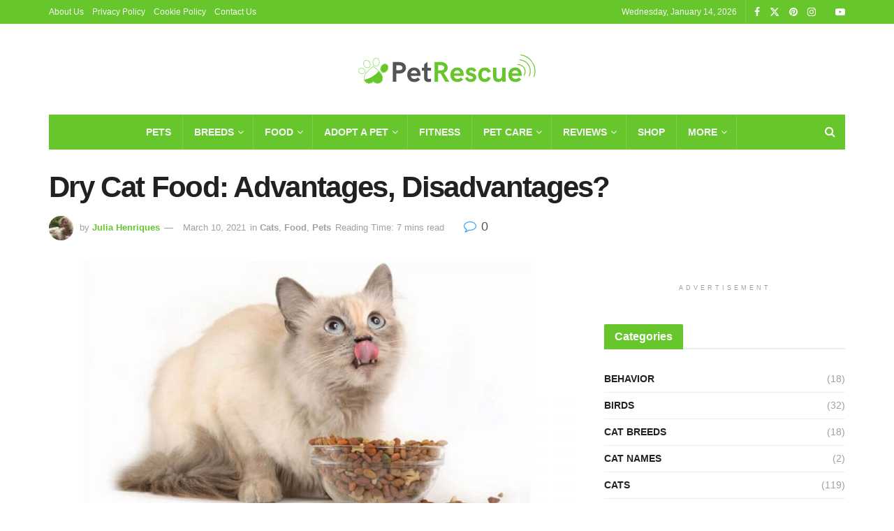

--- FILE ---
content_type: text/html; charset=UTF-8
request_url: https://www.petrescueblog.com/blog/dry-cat-food-advantage-disadvantages/
body_size: 33659
content:
<!doctype html>
<!--[if lt IE 7]><html class="no-js lt-ie9 lt-ie8 lt-ie7" lang="en-US" prefix="og: https://ogp.me/ns#"> <![endif]-->
<!--[if IE 7]><html class="no-js lt-ie9 lt-ie8" lang="en-US" prefix="og: https://ogp.me/ns#"> <![endif]-->
<!--[if IE 8]><html class="no-js lt-ie9" lang="en-US" prefix="og: https://ogp.me/ns#"> <![endif]-->
<!--[if IE 9]><html class="no-js lt-ie10" lang="en-US" prefix="og: https://ogp.me/ns#"> <![endif]-->
<!--[if gt IE 8]><!--><html class="no-js" lang="en-US" prefix="og: https://ogp.me/ns#"> <!--<![endif]--><head><script data-no-optimize="1" type="6f6050307c66c13683babb25-text/javascript">var litespeed_docref=sessionStorage.getItem("litespeed_docref");litespeed_docref&&(Object.defineProperty(document,"referrer",{get:function(){return litespeed_docref}}),sessionStorage.removeItem("litespeed_docref"));</script> <meta http-equiv="Content-Type" content="text/html; charset=UTF-8" /><meta name='viewport' content='width=device-width, initial-scale=1, user-scalable=yes' /><link rel="profile" href="https://gmpg.org/xfn/11" /><link rel="pingback" href="https://www.petrescueblog.com/xmlrpc.php" /><title>Dry Cat Food: Advantages, Disadvantages?</title><meta name="description" content="Dry cat food: advantages, disadvantages? How to assess their quality and choose?Expore this blog is known to all recopy."/><meta name="robots" content="follow, index, max-snippet:-1, max-video-preview:-1, max-image-preview:large"/><link rel="canonical" href="https://www.petrescueblog.com/blog/dry-cat-food-advantage-disadvantages/" /><meta property="og:locale" content="en_US" /><meta property="og:type" content="article" /><meta property="og:title" content="Dry Cat Food: Advantages, Disadvantages?" /><meta property="og:description" content="Dry cat food: advantages, disadvantages? How to assess their quality and choose?Expore this blog is known to all recopy." /><meta property="og:url" content="https://www.petrescueblog.com/blog/dry-cat-food-advantage-disadvantages/" /><meta property="og:site_name" content="Pet Rescue Blog" /><meta property="article:publisher" content="https://www.facebook.com/thepetrescueblog/" /><meta property="article:tag" content="cat&#039;s food" /><meta property="article:tag" content="cats" /><meta property="article:section" content="Cats" /><meta property="og:image" content="https://www.petrescueblog.com/wp-content/uploads/2021/03/Mosaic-cat-behaviour.jpg" /><meta property="og:image:secure_url" content="https://www.petrescueblog.com/wp-content/uploads/2021/03/Mosaic-cat-behaviour.jpg" /><meta property="og:image:width" content="1200" /><meta property="og:image:height" content="500" /><meta property="og:image:alt" content="Cat food" /><meta property="og:image:type" content="image/jpeg" /><meta property="article:published_time" content="2021-03-10T12:58:07+00:00" /><meta name="twitter:card" content="summary_large_image" /><meta name="twitter:title" content="Dry Cat Food: Advantages, Disadvantages?" /><meta name="twitter:description" content="Dry cat food: advantages, disadvantages? How to assess their quality and choose?Expore this blog is known to all recopy." /><meta name="twitter:site" content="@petrescueblog" /><meta name="twitter:creator" content="@petrescueblog" /><meta name="twitter:image" content="https://www.petrescueblog.com/wp-content/uploads/2021/03/Mosaic-cat-behaviour.jpg" /><meta name="twitter:label1" content="Written by" /><meta name="twitter:data1" content="Julia Henriques" /><meta name="twitter:label2" content="Time to read" /><meta name="twitter:data2" content="8 minutes" /> <script type="application/ld+json" class="rank-math-schema-pro">{"@context":"https://schema.org","@graph":[{"@type":"Organization","@id":"https://www.petrescueblog.com/#organization","name":"Pet Rescue Blog","sameAs":["https://www.facebook.com/thepetrescueblog/","https://twitter.com/petrescueblog"],"logo":{"@type":"ImageObject","@id":"https://www.petrescueblog.com/#logo","url":"https://www.petrescueblog.com/wp-content/uploads/2020/10/Pet-rescue-blog-logo-light.png","contentUrl":"https://www.petrescueblog.com/wp-content/uploads/2020/10/Pet-rescue-blog-logo-light.png","caption":"Pet Rescue Blog","inLanguage":"en-US","width":"272","height":"90"}},{"@type":"WebSite","@id":"https://www.petrescueblog.com/#website","url":"https://www.petrescueblog.com","name":"Pet Rescue Blog","publisher":{"@id":"https://www.petrescueblog.com/#organization"},"inLanguage":"en-US"},{"@type":"ImageObject","@id":"https://www.petrescueblog.com/wp-content/uploads/2021/03/Mosaic-cat-behaviour.jpg","url":"https://www.petrescueblog.com/wp-content/uploads/2021/03/Mosaic-cat-behaviour.jpg","width":"1200","height":"500","inLanguage":"en-US"},{"@type":"BreadcrumbList","@id":"https://www.petrescueblog.com/blog/dry-cat-food-advantage-disadvantages/#breadcrumb","itemListElement":[{"@type":"ListItem","position":"1","item":{"@id":"https://www.petrescueblog.com","name":"Home"}},{"@type":"ListItem","position":"2","item":{"@id":"https://www.petrescueblog.com/pets/","name":"Pets"}},{"@type":"ListItem","position":"3","item":{"@id":"https://www.petrescueblog.com/pets/cats/","name":"Cats"}},{"@type":"ListItem","position":"4","item":{"@id":"https://www.petrescueblog.com/blog/dry-cat-food-advantage-disadvantages/","name":"Dry Cat Food: Advantages, Disadvantages?"}}]},{"@type":"WebPage","@id":"https://www.petrescueblog.com/blog/dry-cat-food-advantage-disadvantages/#webpage","url":"https://www.petrescueblog.com/blog/dry-cat-food-advantage-disadvantages/","name":"Dry Cat Food: Advantages, Disadvantages?","datePublished":"2021-03-10T12:58:07+00:00","dateModified":"2021-03-10T12:58:07+00:00","isPartOf":{"@id":"https://www.petrescueblog.com/#website"},"primaryImageOfPage":{"@id":"https://www.petrescueblog.com/wp-content/uploads/2021/03/Mosaic-cat-behaviour.jpg"},"inLanguage":"en-US","breadcrumb":{"@id":"https://www.petrescueblog.com/blog/dry-cat-food-advantage-disadvantages/#breadcrumb"}},{"@type":"Person","@id":"https://www.petrescueblog.com/author/admin/","name":"Julia Henriques","url":"https://www.petrescueblog.com/author/admin/","image":{"@type":"ImageObject","@id":"https://www.petrescueblog.com/wp-content/litespeed/avatar/641df7473debf7d54a8065c200619ad2.jpg?ver=1768121971","url":"https://www.petrescueblog.com/wp-content/litespeed/avatar/641df7473debf7d54a8065c200619ad2.jpg?ver=1768121971","caption":"Julia Henriques","inLanguage":"en-US"},"worksFor":{"@id":"https://www.petrescueblog.com/#organization"}},{"@type":"BlogPosting","headline":"Dry Cat Food: Advantages, Disadvantages?","keywords":"Cat food","datePublished":"2021-03-10T12:58:07+00:00","dateModified":"2021-03-10T12:58:07+00:00","articleSection":"Cats, Food, Pets","author":{"@id":"https://www.petrescueblog.com/author/admin/","name":"Julia Henriques"},"publisher":{"@id":"https://www.petrescueblog.com/#organization"},"description":"Dry cat food: advantages, disadvantages? How to assess their quality and choose?Expore this blog is known to all recopy.","name":"Dry Cat Food: Advantages, Disadvantages?","@id":"https://www.petrescueblog.com/blog/dry-cat-food-advantage-disadvantages/#richSnippet","isPartOf":{"@id":"https://www.petrescueblog.com/blog/dry-cat-food-advantage-disadvantages/#webpage"},"image":{"@id":"https://www.petrescueblog.com/wp-content/uploads/2021/03/Mosaic-cat-behaviour.jpg"},"inLanguage":"en-US","mainEntityOfPage":{"@id":"https://www.petrescueblog.com/blog/dry-cat-food-advantage-disadvantages/#webpage"}}]}</script> <link rel="amphtml" href="https://www.petrescueblog.com/blog/dry-cat-food-advantage-disadvantages/?amp" /><meta name="generator" content="AMP for WP 1.1.11"/><link rel='dns-prefetch' href='//www.googletagmanager.com' /><link rel='dns-prefetch' href='//pagead2.googlesyndication.com' /><link rel="alternate" type="application/rss+xml" title="Pet Rescue Blog &raquo; Feed" href="https://www.petrescueblog.com/feed/" /><link rel="alternate" type="application/rss+xml" title="Pet Rescue Blog &raquo; Comments Feed" href="https://www.petrescueblog.com/comments/feed/" /><link rel="alternate" type="application/rss+xml" title="Pet Rescue Blog &raquo; Dry Cat Food: Advantages, Disadvantages? Comments Feed" href="https://www.petrescueblog.com/blog/dry-cat-food-advantage-disadvantages/feed/" /><link rel="alternate" title="oEmbed (JSON)" type="application/json+oembed" href="https://www.petrescueblog.com/wp-json/oembed/1.0/embed?url=https%3A%2F%2Fwww.petrescueblog.com%2Fblog%2Fdry-cat-food-advantage-disadvantages%2F" /><link rel="alternate" title="oEmbed (XML)" type="text/xml+oembed" href="https://www.petrescueblog.com/wp-json/oembed/1.0/embed?url=https%3A%2F%2Fwww.petrescueblog.com%2Fblog%2Fdry-cat-food-advantage-disadvantages%2F&#038;format=xml" /><link rel="alternate" type="application/rss+xml" title="Pet Rescue Blog &raquo; Stories Feed" href="https://www.petrescueblog.com/web-stories/feed/"><style id="litespeed-ccss">:root{--wp-admin-theme-color:#007cba;--wp-admin-theme-color--rgb:0,124,186;--wp-admin-theme-color-darker-10:#006ba1;--wp-admin-theme-color-darker-10--rgb:0,107,161;--wp-admin-theme-color-darker-20:#005a87;--wp-admin-theme-color-darker-20--rgb:0,90,135;--wp-admin-border-width-focus:2px;--wp-block-synced-color:#7a00df;--wp-block-synced-color--rgb:122,0,223}:root{--wp--preset--font-size--normal:16px;--wp--preset--font-size--huge:42px}.aligncenter{clear:both}#ez-toc-container{background:#f9f9f9;border:1px solid #aaa;border-radius:4px;-webkit-box-shadow:0 1px 1px rgba(0,0,0,.05);box-shadow:0 1px 1px rgba(0,0,0,.05);display:table;margin-bottom:1em;padding:10px;position:relative;width:auto}#ez-toc-container li,#ez-toc-container ul{padding:0}#ez-toc-container li,#ez-toc-container ul,#ez-toc-container ul li{background:0 0;list-style:none;line-height:1.6;margin:0;overflow:hidden;z-index:1}#ez-toc-container .ez-toc-title{text-align:left;line-height:1.45;margin:0;padding:0}.ez-toc-title-container{display:table;width:100%}.ez-toc-title,.ez-toc-title-toggle{display:inline;text-align:left;vertical-align:middle}.ez-toc-btn{display:inline-block;font-weight:400}.ez-toc-wrap-left{margin:0 auto 1em 0!important}#ez-toc-container a{color:#444;box-shadow:none;text-decoration:none;text-shadow:none;display:inline-flex;align-items:stretch;flex-wrap:nowrap}#ez-toc-container a:visited{color:#9f9f9f}#ez-toc-container a.ez-toc-toggle{display:flex;align-items:center}.ez-toc-btn{padding:6px 12px;margin-bottom:0;font-size:14px;line-height:1.428571429;text-align:center;white-space:nowrap;vertical-align:middle;background-image:none;border:1px solid transparent;border-radius:4px}.ez-toc-btn-default{color:#333;background-color:#fff;-webkit-box-shadow:inset 0 1px 0 rgba(255,255,255,.15),0 1px 1px rgba(0,0,0,.075);box-shadow:inset 0 1px 0 rgba(255,255,255,.15),0 1px 1px rgba(0,0,0,.075);text-shadow:0 1px 0 #fff;background-image:-webkit-gradient(linear,left 0,left 100%,from(#fff),to(#e0e0e0));background-image:-webkit-linear-gradient(top,#fff 0,#e0e0e0 100%);background-image:-moz-linear-gradient(top,#fff 0,#e0e0e0 100%);background-image:linear-gradient(to bottom,#fff 0,#e0e0e0 100%);background-repeat:repeat-x;border-color:#ccc}.ez-toc-btn-xs{padding:5px 10px;font-size:12px;line-height:1.5;border-radius:3px}.ez-toc-btn-xs{padding:1px 5px}.ez-toc-pull-right{float:right!important;margin-left:10px}#ez-toc-container .ez-toc-js-icon-con{position:relative;display:initial}#ez-toc-container .ez-toc-js-icon-con{float:right;position:relative;font-size:16px;padding:0;border:1px solid #999191;border-radius:5px;left:10px;width:35px}div#ez-toc-container .ez-toc-title{display:initial}div#ez-toc-container{padding-right:20px}#ez-toc-container a.ez-toc-toggle{color:#444;background:inherit;border:inherit}.ez-toc-icon-toggle-span{display:flex;align-items:center;width:35px;height:30px;justify-content:center;direction:ltr}div#ez-toc-container .ez-toc-title{font-size:120%}div#ez-toc-container .ez-toc-title{font-weight:500}div#ez-toc-container ul li{font-size:95%}div#ez-toc-container{background:#fff;border:1px solid #ddd;width:100%}div#ez-toc-container p.ez-toc-title{color:#54c60d}div#ez-toc-container ul.ez-toc-list a{color:#68c62d}div#ez-toc-container ul.ez-toc-list a:visited{color:#65c400}.fa{display:inline-block;font:normal normal normal 14px/1 FontAwesome;font-size:inherit;text-rendering:auto;-webkit-font-smoothing:antialiased;-moz-osx-font-smoothing:grayscale}.fa-search:before{content:"\f002"}.fa-close:before{content:"\f00d"}.fa-twitter:before{content:"\f099"}.fa-facebook:before{content:"\f09a"}.fa-bars:before{content:"\f0c9"}.fa-pinterest:before{content:"\f0d2"}.fa-comment-o:before{content:"\f0e5"}.fa-angle-up:before{content:"\f106"}.fa-youtube-play:before{content:"\f16a"}.fa-instagram:before{content:"\f16d"}.fa-facebook-official:before{content:"\f230"}.fa-whatsapp:before{content:"\f232"}[class^=jegicon-]:before{font-family:jegicon!important;font-style:normal!important;font-weight:400!important;font-variant:normal!important;text-transform:none!important;speak:none;line-height:1;-webkit-font-smoothing:antialiased;-moz-osx-font-smoothing:grayscale}.jegicon-cross:before{content:""}button::-moz-focus-inner{padding:0;border:0}a,body,div,form,h1,h3,html,i,img,li,nav,p,section,span,ul{margin:0;padding:0;border:0;font-size:100%;font:inherit;vertical-align:baseline}nav,section{display:block}body{line-height:1}ul{list-style:none}body{color:#53585c;background:#fff;font-family:"Helvetica Neue",Helvetica,Roboto,Arial,sans-serif;font-size:14px;line-height:1.6em;-webkit-font-smoothing:antialiased;-moz-osx-font-smoothing:grayscale;overflow-anchor:none}body,html{height:100%;margin:0}::-webkit-selection{background:#fde69a;color:#212121;text-shadow:none}a{color:#f70d28;text-decoration:none}img{vertical-align:middle}img{max-width:100%;-ms-interpolation-mode:bicubic;height:auto}button,input{font:inherit}[class*=jeg_] .fa{font-family:FontAwesome}.clearfix:after,.container:after,.jeg_block_heading:after,.jeg_popup_content:after,.row:after{content:"";display:table;clear:both}h1,h3{color:#212121;text-rendering:optimizeLegibility}h1{font-size:2.25em;margin:.67em 0 .5em;line-height:1.25;letter-spacing:-.02em}h3{font-size:1.563em;margin:1em 0 .5em;line-height:1.4}i{font-style:italic}p{margin:0 0 1.75em;text-rendering:optimizeLegibility}@media (max-width:767px){.container{width:98%;width:calc(100% - 10px)}}@media (max-width:479px){.container{width:100%}}@media (min-width:768px){.container{max-width:750px}}@media (min-width:992px){.container{max-width:970px}}@media (min-width:1200px){.container{max-width:1170px}}.container{padding-right:15px;padding-left:15px;margin-right:auto;margin-left:auto}.row{margin-right:-15px;margin-left:-15px}.col-md-4,.col-md-8{position:relative;min-height:1px;padding-right:15px;padding-left:15px}@media (min-width:992px){.col-md-4,.col-md-8{float:left}.col-md-8{width:66.66666667%}.col-md-4{width:33.33333333%}}*{-webkit-box-sizing:border-box;-moz-box-sizing:border-box;box-sizing:border-box}:after,:before{-webkit-box-sizing:border-box;-moz-box-sizing:border-box;box-sizing:border-box}.jeg_viewport{position:relative}.jeg_container{width:auto;margin:0 auto;padding:0}.jeg_content{background:#fff}.jeg_content{padding:30px 0 40px}.jeg_sidebar{padding-left:30px}.theiaStickySidebar{-webkit-backface-visibility:hidden}.post-ajax-overlay{position:absolute;top:0;left:0;right:0;bottom:0;background:#f5f5f5;display:none;z-index:5}.post-ajax-overlay .jnews_preloader_circle_outer{position:fixed;width:100%;top:50%;left:0;margin-left:170px}.post-ajax-overlay .jeg_preloader.dot{position:fixed;top:50%;margin-top:40px;margin-left:170px;left:50%}.post-ajax-overlay .jeg_preloader.square{position:fixed;top:50%;margin-top:0;left:50%;margin-left:170px}input:not([type=submit]){display:inline-block;background:#fff;border:1px solid #e0e0e0;border-radius:0;padding:7px 14px;height:40px;outline:0;font-size:14px;font-weight:300;margin:0;width:100%;max-width:100%;box-shadow:none}.btn{border:none;border-radius:0;background:#f70d28;color:#fff;padding:0 20px;line-height:40px;height:40px;display:inline-block;text-transform:uppercase;font-size:13px;font-weight:700;letter-spacing:1px;outline:0;-webkit-appearance:none}.jeg_header{position:relative}.jeg_header .container{height:100%}.jeg_nav_row{position:relative;-js-display:flex;display:-webkit-flex;display:-ms-flexbox;display:flex;-webkit-flex-flow:row nowrap;-ms-flex-flow:row nowrap;flex-flow:row nowrap;-webkit-align-items:center;-ms-flex-align:center;align-items:center;-webkit-justify-content:space-between;-ms-flex-pack:justify;justify-content:space-between;height:100%}.jeg_nav_grow{-webkit-box-flex:1;-ms-flex:1;flex:1}.jeg_nav_normal{-webkit-box-flex:0 0 auto;-ms-flex:0 0 auto;flex:0 0 auto}.item_wrap{width:100%;display:inline-block;display:-webkit-flex;display:-ms-flexbox;display:flex;-webkit-flex-flow:row wrap;-ms-flex-flow:row wrap;flex-flow:row wrap;-webkit-align-items:center;-ms-flex-align:center;align-items:center}.jeg_nav_left{margin-right:auto}.jeg_nav_right{margin-left:auto}.jeg_nav_center{margin:0 auto}.jeg_nav_alignleft{justify-content:flex-start}.jeg_nav_alignright{justify-content:flex-end}.jeg_nav_aligncenter{justify-content:center}.jeg_topbar{font-size:12px;color:#757575;position:relative;z-index:11;background:#f5f5f5;border-bottom:1px solid #e0e0e0;-webkit-font-smoothing:auto;-moz-osx-font-smoothing:auto}.jeg_topbar .jeg_nav_item{padding:0 12px;border-right:1px solid #e0e0e0}.jeg_topbar.dark{background:#212121;color:#f5f5f5;border-bottom-width:0}.jeg_topbar.dark,.jeg_topbar.dark .jeg_nav_item{border-color:rgba(255,255,255,.15)}.jeg_topbar .jeg_nav_item:last-child{border-right-width:0}.jeg_topbar .jeg_nav_row{height:34px;line-height:34px}.jeg_midbar{background-color:#fff;height:140px;position:relative;z-index:10;border-bottom:0 solid #e8e8e8}.jeg_midbar .jeg_nav_item{padding:0 14px}.jeg_navbar{background:#fff;position:relative;border-top:0 solid #e8e8e8;border-bottom:1px solid #e8e8e8;line-height:50px;z-index:9;-webkit-box-sizing:content-box;box-sizing:content-box}.jeg_navbar:first-child{z-index:10}.jeg_navbar .jeg_nav_item{padding:0 14px}.jeg_navbar_boxed .jeg_nav_alignright .jeg_nav_item:last-child{padding-right:20px}.jeg_nav_item:first-child{padding-left:0}.jeg_nav_item:last-child{padding-right:0}.jeg_navbar_shadow{border-bottom:0!important}.jeg_navbar_shadow:after{content:'';width:100%;height:7px;position:absolute;top:100%;left:0;background:-moz-linear-gradient(top,rgba(0,0,0,.15) 0,rgba(0,0,0,0) 100%);background:-webkit-linear-gradient(top,rgba(0,0,0,.15) 0,rgba(0,0,0,0) 100%);background:linear-gradient(to bottom,rgba(0,0,0,.15) 0,rgba(0,0,0,0) 100%)}.jeg_navbar_boxed{background:0 0;border:0}.jeg_navbar_boxed .jeg_nav_row{background:#fff;border:1px solid #e8e8e8;border-style:solid;-webkit-box-sizing:content-box;box-sizing:content-box}.jeg_navbar_dark.jeg_navbar_boxed .jeg_nav_row{border-width:0}.jeg_navbar_boxed:after{display:none}.jeg_navbar_dark.jeg_navbar_boxed .jeg_nav_row{background:#212121}body:not(.jeg_boxed) .jeg_navbar_dark.jeg_navbar_boxed{background:0 0}.jeg_navbar_dark .jeg_menu>li>a,.jeg_navbar_dark .jeg_search_toggle{color:#fafafa}.jeg_navbar_dark .jeg_menu>li>ul{border-top:0}.jeg_logo{position:relative}.site-title{margin:0;padding:0;line-height:1;font-size:60px;letter-spacing:-.02em}.jeg_mobile_logo .site-title{font-size:34px}.site-title a{display:block;color:#212121}.jeg_logo img{height:auto;image-rendering:optimizeQuality;display:block}.jeg_topbar .jeg_social_icon_block.nobg a .fa{font-size:14px}.jeg_topbar .jeg_social_icon_block.nobg a .jeg-icon svg{height:14px}.btn .fa{margin-right:2px;font-size:14px}.jeg_navbar .btn{height:36px;line-height:36px;font-size:12px;font-weight:500;padding:0 16px}.jeg_topbar .socials_widget a{margin:0 5px 0 0}.jeg_topbar .socials_widget a .fa{width:26px;line-height:26px}.jeg_topbar .socials_widget a .jeg-icon{width:26px;line-height:26px}.jeg_topbar .socials_widget.nobg a{margin-right:14px}.jeg_topbar .socials_widget.nobg a:last-child{margin-right:0}.jeg_topbar .socials_widget.nobg a .fa{font-size:14px}.jeg_search_wrapper{position:relative}.jeg_search_wrapper .jeg_search_form{display:block;position:relative;line-height:normal;min-width:60%}.jeg_search_toggle{color:#212121;display:block;text-align:center}.jeg_navbar .jeg_search_toggle{font-size:16px;min-width:15px}.jeg_search_wrapper .jeg_search_input{width:100%;vertical-align:middle;height:40px;padding:.5em 30px .5em 14px}.jeg_search_wrapper .jeg_search_button{color:#212121;background:0 0;border:0;font-size:14px;outline:0;position:absolute;height:auto;min-height:unset;line-height:normal;top:0;bottom:0;right:0;padding:0 10px}.jeg_navbar .jeg_search_wrapper .jeg_search_input{height:36px}.jeg_search_no_expand .jeg_search_toggle{display:none}.jeg_search_no_expand.round .jeg_search_input{border-radius:33px;padding:.5em 15px}.jeg_search_no_expand.round .jeg_search_button{padding-right:12px}.jeg_search_popup_expand .jeg_search_form{display:block;opacity:0;visibility:hidden;position:absolute;top:100%;right:-4px;text-align:center;width:325px;background:#fff;border:1px solid #eee;padding:0;height:0;z-index:12;-webkit-box-shadow:0 1px 4px rgba(0,0,0,.09);box-shadow:0 1px 4px rgba(0,0,0,.09)}.jeg_search_popup_expand .jeg_search_form:before{border-color:transparent transparent #fff;border-style:solid;border-width:0 8px 8px;content:"";right:16px;position:absolute;top:-8px;z-index:98}.jeg_search_popup_expand .jeg_search_form:after{border-color:transparent transparent #eaeaea;border-style:solid;border-width:0 9px 9px;content:"";right:15px;position:absolute;top:-9px;z-index:97}.jeg_search_popup_expand .jeg_search_input{width:100%;-webkit-box-shadow:inset 0 0 15px 0 rgba(0,0,0,.08);box-shadow:inset 0 0 15px 0 rgba(0,0,0,.08)}.jeg_search_popup_expand .jeg_search_button{color:#888;position:absolute;top:0;bottom:0;right:20px}.jeg_navbar:not(.jeg_navbar_boxed):not(.jeg_navbar_menuborder) .jeg_search_popup_expand:last-child .jeg_search_form,.jeg_navbar:not(.jeg_navbar_boxed):not(.jeg_navbar_menuborder) .jeg_search_popup_expand:last-child .jeg_search_result{right:-17px}.jeg_navbar.jeg_navbar_boxed .jeg_search_popup_expand:last-child .jeg_search_form,.jeg_navbar.jeg_navbar_boxed .jeg_search_popup_expand:last-child .jeg_search_result{right:0}.jeg_search_hide{display:none}.jeg_search_result{opacity:0;visibility:hidden;position:absolute;top:100%;right:-4px;width:325px;background:#fff;border:1px solid #eee;padding:0;height:0;line-height:1;z-index:9;-webkit-box-shadow:0 1px 4px rgba(0,0,0,.09);box-shadow:0 1px 4px rgba(0,0,0,.09)}.jeg_header .jeg_search_result{z-index:10}.jeg_search_no_expand .jeg_search_result{margin-top:0;opacity:1;visibility:visible;height:auto;min-width:100%;right:0}.jeg_search_result.with_result .search-all-button{overflow:hidden}.jeg_search_result .search-link{display:none;text-align:center;font-size:12px;padding:12px 15px;border-top:1px solid #eee}.jeg_search_result .search-link .fa{margin-right:5px}.jeg_search_result.with_result .search-all-button{display:block}.jeg_menu>li{position:relative;float:left;text-align:left;padding-right:1.2em}.jeg_menu>li:last-child{padding-right:0}.jeg_navbar.jeg_navbar_dark .jeg_menu>li>a{color:#f5f5f5}.jeg_topbar .jeg_menu>li>a{color:inherit}.jeg_menu li li{position:relative;line-height:20px}.jeg_menu li>ul{background:#fff;position:absolute;display:none;top:100%;left:0;min-width:15em;text-align:left;z-index:11;white-space:nowrap;-webkit-box-shadow:0 0 2px rgba(0,0,0,.1),0 20px 40px rgba(0,0,0,.18);box-shadow:0 0 2px rgba(0,0,0,.1),0 20px 40px rgba(0,0,0,.18)}.jeg_menu li>ul li a{padding:8px 16px;font-size:13px;color:#7b7b7b;border-bottom:1px solid #eee}.jeg_menu li>ul>li:last-child>a{border-bottom:0}.jeg_menu a{display:block;position:relative}.jeg_menu ul ul{top:0;left:100%}.jeg_main_menu>li{margin:0;padding:0;list-style:none;float:left}.jeg_main_menu>li>a{color:#212121;display:block;position:relative;padding:0 16px;margin:0;font-size:1em;font-weight:700;line-height:50px;text-transform:uppercase;white-space:nowrap}.jeg_megamenu ul.sub-menu{display:none!important}.jeg_navbar_shadow .jeg_megamenu .sub-menu,.jeg_navbar_shadow .jeg_menu>li>ul{border-top:0;z-index:1}.jeg_menu_style_2>li>a:before{content:'';position:absolute;bottom:-1px;margin:auto;left:0;right:0;width:0;height:3px;background:#f70d28;opacity:0}.jeg_navbar_dark .jeg_menu_style_2>li>a:before,.jeg_navbar_shadow .jeg_menu_style_2>li>a:before{bottom:0}.jeg_navbar_mobile_wrapper,.jeg_navbar_mobile_wrapper .sticky_blankspace{display:none}.jeg_stickybar{position:fixed;width:100%;top:0;left:auto;width:100%;z-index:9997;margin:0 auto;opacity:0;visibility:hidden}.jeg_topbar .jeg_menu>li{padding-right:12px}.jeg_topbar .jeg_menu>li:last-child{padding-right:0}.jeg_topbar,.jeg_topbar.dark{border-top-style:solid}.jeg_menu_icon_enable .jeg_font_menu{height:1em}.jeg_menu_icon_enable .jeg_font_menu{margin-right:10px}.jeg_menu li.jeg_megamenu{position:static}.jeg_megamenu .sub-menu{background:#fff;position:absolute;display:none;top:100%;left:0;right:0;z-index:11;-webkit-box-shadow:0 0 2px rgba(0,0,0,.1),0 20px 40px rgba(0,0,0,.18);box-shadow:0 0 2px rgba(0,0,0,.1),0 20px 40px rgba(0,0,0,.18)}.jeg_newsfeed{display:table;table-layout:fixed;width:100%;min-height:192px}.newsfeed_overlay{background:#fff;width:100%;height:100%;position:absolute;top:0;left:0;opacity:1}.module-preloader,.newsfeed_preloader{position:absolute;top:0;bottom:0;left:0;right:0;margin:auto;width:16px;height:16px}.jeg_preloader span{height:16px;width:16px;background-color:#999;-webkit-animation:jeg_preloader_bounce 1.4s infinite ease-in-out both;animation:jeg_preloader_bounce 1.4s infinite ease-in-out both;position:absolute;top:0;border-radius:100%}.jeg_preloader span:first-of-type{left:-22px;-webkit-animation-delay:-.32s;animation-delay:-.32s}.jeg_preloader span:nth-of-type(2){-webkit-animation-delay:-.16s;animation-delay:-.16s}.jeg_preloader span:last-of-type{left:22px}@-webkit-keyframes jeg_preloader_bounce{0%,100%,80%{-webkit-transform:scale(0);opacity:0}40%{-webkit-transform:scale(1);opacity:1}}@keyframes jeg_preloader_bounce{0%,100%,80%{-webkit-transform:scale(0);transform:scale(0);opacity:0}40%{-webkit-transform:scale(1);transform:scale(1);opacity:1}}.jeg_navbar_mobile{display:none;position:relative;background:#fff;box-shadow:0 2px 6px rgba(0,0,0,.1);top:0;transform:translate3d(0,0,0)}.jeg_navbar_mobile .container{width:100%;height:100%}.jeg_mobile_bottombar{border-style:solid}.jeg_mobile_bottombar{height:60px;line-height:60px}.jeg_mobile_bottombar .jeg_nav_item{padding:0 10px}.jeg_navbar_mobile .jeg_nav_left .jeg_nav_item:first-child{padding-left:0}.jeg_navbar_mobile .jeg_nav_right .jeg_nav_item:last-child{padding-right:0}.jeg_mobile_bottombar.dark{background:#000;color:#212121}.jeg_mobile_bottombar.dark a{color:#212121}.jeg_mobile_bottombar.dark .jeg_search_toggle,.jeg_mobile_bottombar.dark .toggle_btn{color:#fff}.jeg_navbar_mobile .jeg_search_toggle,.jeg_navbar_mobile .toggle_btn{color:#212121;font-size:22px;display:block}.jeg_mobile_logo a{display:block}.jeg_mobile_logo img{width:auto;max-height:40px;display:block}.jeg_navbar_mobile .jeg_search_wrapper{position:static}.jeg_navbar_mobile .jeg_search_popup_expand{float:none}.jeg_navbar_mobile .jeg_search_popup_expand .jeg_search_form:after,.jeg_navbar_mobile .jeg_search_popup_expand .jeg_search_form:before{display:none!important}.jeg_navbar_mobile .jeg_search_popup_expand .jeg_search_form{width:auto;border-left:0;border-right:0;left:-15px!important;right:-15px!important;padding:20px;-webkit-transform:none;transform:none}.jeg_navbar_mobile .jeg_search_popup_expand .jeg_search_result{margin-top:84px;width:auto;left:-15px!important;right:-15px!important;border:0}.jeg_navbar_mobile .jeg_search_form .jeg_search_button{font-size:18px}.jeg_navbar_mobile .jeg_search_wrapper .jeg_search_input{font-size:18px;padding:.5em 40px .5em 15px;height:42px}.jeg_mobile_wrapper .jeg_search_no_expand .jeg_search_input{box-shadow:inset 0 2px 2px rgba(0,0,0,.05)}.jeg_mobile_wrapper .jeg_search_result{width:100%;border-left:0;border-right:0;right:0}.jeg_bg_overlay{content:'';display:block;position:fixed;width:100%;top:0;bottom:0;background:#000;background:-webkit-linear-gradient(to bottom,#000,#434343);background:linear-gradient(to bottom,#000,#434343);opacity:0;z-index:9998;visibility:hidden}.jeg_mobile_wrapper{opacity:0;display:block;position:fixed;top:0;left:0;background:#fff;width:320px;height:100%;overflow-x:hidden;overflow-y:auto;z-index:9999;-webkit-transform:translate3d(-100%,0,0);transform:translate3d(-100%,0,0)}.jeg_menu_close{position:fixed;top:15px;right:15px;padding:0;font-size:16px;color:#fff;opacity:0;visibility:hidden;-webkit-transform:rotate(-90deg);transform:rotate(-90deg);z-index:9999}@media only screen and (min-width:1023px){.jeg_menu_close{font-size:20px;padding:20px}}.jeg_mobile_wrapper .nav_wrap{min-height:100%;display:flex;flex-direction:column;position:relative}.jeg_mobile_wrapper .nav_wrap:before{content:"";position:absolute;top:0;left:0;right:0;bottom:0;min-height:100%;z-index:-1}.jeg_mobile_wrapper .item_main{flex:1}.jeg_aside_item{display:block;padding:20px;border-bottom:1px solid #eee}.jeg_aside_item:last-child{border-bottom:0}.jeg_aside_item:after{content:"";display:table;clear:both}.jeg_navbar_mobile_wrapper{position:relative;z-index:9}.jeg_mobile_menu li a{color:#212121;margin-bottom:15px;display:block;font-size:18px;line-height:1.444em;font-weight:700;position:relative}.jeg_mobile_menu ul{padding-bottom:10px}.jeg_mobile_menu ul li a{color:#757575;font-size:15px;font-weight:400;margin-bottom:12px;padding-bottom:5px;border-bottom:1px solid #eee}.dark .jeg_search_result.with_result .search-all-button{border-color:rgba(255,255,255,.15)}.module-overlay{width:100%;height:100%;position:absolute;top:0;left:0;background:rgba(255,255,255,.9);display:none;z-index:5}.module-preloader{position:absolute;top:0;bottom:0;left:0;right:0;margin:auto;width:16px;height:16px}.jeg_block_heading{position:relative;margin-bottom:30px}.jeg_block_title{color:#212121;font-size:16px;font-weight:700;margin:0;line-height:normal;float:left}.jeg_block_title span{display:inline-block;height:36px;line-height:36px;padding:0 15px;white-space:nowrap}.jeg_block_heading_1{border-bottom:2px solid #eee}.jeg_block_heading_1 .jeg_block_title span{background:#f70d28;color:#fff;border-radius:2px 2px 0 0;margin-bottom:-2px}.jeg_post_meta .jeg_meta_author img{width:35px;border-radius:100%;margin-right:5px}.jeg_post_title{letter-spacing:-.02em}.jeg_post_meta{font-size:11px;text-transform:uppercase;color:#a0a0a0}.jeg_post_meta a{color:inherit;font-weight:700}.jeg_meta_date a{font-weight:400}.jeg_meta_author a{color:#f70d28}.jeg_post_meta .fa{color:#2e9fff}.jeg_post_meta>div{display:inline-block}.jeg_post_meta>div:not(:last-of-type){margin-right:1em}.jeg_thumb{position:relative;overflow:hidden;z-index:0}.thumbnail-container{display:block;position:relative;height:0;overflow:hidden;z-index:0;background:#f7f7f7;background-position:50%;background-size:cover}.thumbnail-container>img{position:absolute;top:0;bottom:0;left:0;width:100%;min-height:100%;color:#a0a0a0;z-index:-1}.size-1000{padding-bottom:100%}.thumbnail-container.animate-lazy>img{opacity:0}.thumbnail-container:after{content:"";opacity:1;background:#f7f7f7 url(/wp-content/themes/jnews/assets/img/preloader.gif);background-position:center;background-size:cover;position:absolute;height:100%;top:0;left:0;right:0;bottom:0;z-index:-2}.navigation_overlay{position:relative;height:48px;display:none}.jeg_ad{text-align:center}.jnews_header_bottom_ads,.jnews_header_top_ads{position:relative;background:#f5f5f5;z-index:8}.widget{margin-bottom:40px}.widget_categories li{margin:0;list-style:none;color:#a0a0a0;border-top:1px solid #eee;position:relative;line-height:1.8em;padding:6px 0}.widget.widget_categories li{text-align:right}.widget.widget_categories a{float:left;text-align:left}.widget.widget_categories li:after{clear:both;content:"";display:table}.widget_categories>ul>li:first-child{border-top:0;padding-top:0}.widget_categories li a{color:#212121;display:inline-block;text-transform:uppercase;font-weight:700}.socials_widget a{display:inline-block;margin:0 10px 10px 0;text-decoration:none!important}.socials_widget a .fa{font-size:1em;display:inline-block;width:38px;line-height:36px;white-space:nowrap;color:#fff;text-align:center}.socials_widget .fa{font-size:16px}.socials_widget span{display:inline-block;margin-left:.5em}.socials_widget.nobg a{margin:0 20px 15px 0}.socials_widget a:last-child{margin-right:0}.socials_widget.nobg a .fa{font-size:18px;width:auto;height:auto;line-height:inherit;background:0 0!important}.socials_widget a .jeg-icon{display:inline-block;width:38px;line-height:36px;white-space:nowrap;text-align:center}.socials_widget .jeg-icon svg{height:16px;position:relative;top:2px;fill:#fff}.socials_widget span{display:inline-block;margin-left:.5em}.socials_widget.nobg a{margin:0 20px 15px 0}.socials_widget a:last-child{margin-right:0}.socials_widget.nobg a .jeg-icon{width:auto;height:auto;line-height:inherit;background:0 0!important}.socials_widget.nobg a .jeg-icon svg{height:18px}.jeg_social_icon_block.socials_widget a .jeg-icon svg{height:16px}.socials_widget .jeg-icon{margin:0}.socials_widget .jeg_facebook .fa{background:#45629f}.socials_widget .jeg_twitter .fa{background:#000}.socials_widget .jeg_instagram .fa{background:#e4405f}.socials_widget .jeg_pinterest .fa{background:#e02647}.socials_widget .jeg_youtube .fa{background:#c61d23}.socials_widget .jeg_twitter .jeg-icon{background:#000}.fa-twitter:before{content:none!important}.socials_widget.nobg .jeg_facebook .fa{color:#45629f}.socials_widget.nobg .jeg_instagram .fa{color:#e4405f}.socials_widget.nobg .jeg_pinterest .fa{color:#e02647}.socials_widget.nobg .jeg_youtube .fa{color:#c61d23}.socials_widget.nobg .jeg_twitter .jeg-icon svg{fill:#000}.content-inner ul{padding-left:2.14285714em;list-style-position:inside;margin-bottom:1.5em}.content-inner li{margin-bottom:.5em}.content-inner ul{list-style:square}.jeg_share_button{margin-bottom:30px}.jeg_share_button a{float:left;width:44px;max-width:44px;height:38px;line-height:38px;white-space:nowrap;padding:0 10px;color:#fff;background:#212121;margin:0 5px 5px 0;border-radius:3px;text-align:center;display:-webkit-flex;display:-ms-flexbox;display:flex;-webkit-flex:1;-ms-flex:1;flex:1;-webkit-justify-content:center;-ms-flex-pack:center;justify-content:center;-webkit-backface-visibility:hidden;backface-visibility:hidden}.jeg_share_button a:last-child{margin-right:0}.jeg_share_button .fa{font-size:18px;color:#fff;line-height:inherit}.jeg_share_button .jeg_btn-facebook{background:#45629f}.jeg_share_button .jeg_btn-twitter{background:#000;fill:#fff}.jeg_share_button .jeg_btn-pinterest{background:#cf2830}.jeg_share_button .jeg_btn-whatsapp{background:#075e54}.jeg_share_button svg{position:relative;top:2px}.jeg_share_button .jeg_btn-twitter .fa{width:38px}.share-secondary{display:none}@media only screen and (min-width:1024px){.jeg_share_button.share-float{position:absolute!important;left:0;top:0;margin-bottom:0}}.jeg_author_image img{border-radius:100%;width:80px;height:80px}.aligncenter{text-align:center;display:block;margin:5px auto 1.25em auto}.content-inner>*{padding-left:0;padding-right:0}.jscroll-to-top{position:fixed;right:30px;bottom:30px;-webkit-backface-visibility:hidden;visibility:hidden;opacity:0;-webkit-transform:translate3d(0,30px,0);-ms-transform:translate3d(0,30px,0);transform:translate3d(0,30px,0);z-index:11}.jscroll-to-top>a{color:#a0a0a0;font-size:30px;display:block;width:46px;border-radius:5px;height:46px;line-height:44px;background:rgba(180,180,180,.15);border:1px solid rgba(0,0,0,.11);-webkit-box-shadow:inset 0 0 0 1px rgba(255,255,255,.1),0 2px 6px rgba(0,0,0,.1);box-shadow:inset 0 0 0 1px rgba(255,255,255,.1),0 2px 6px rgba(0,0,0,.1);text-align:center;opacity:.8}@media only screen and (max-width:1024px){.jscroll-to-top{bottom:50px}}.jeg_social_icon_block.nobg a .fa{font-size:16px}.jeg_social_icon_block a{margin-bottom:0!important}.jnews-cookie-law-policy{display:none;position:fixed;z-index:999;text-align:center;width:100%;background:#fff;padding:10px;bottom:0;-webkit-box-shadow:0 0 1px rgba(0,0,0,.2),0 2px 20px rgba(0,0,0,.15);box-shadow:0 0 1px rgba(0,0,0,.2),0 2px 20px rgba(0,0,0,.15)}.jnews-cookie-law-policy .btn-cookie{margin-left:10px;border-radius:2px;height:30px;line-height:30px;text-transform:none}.preloader_type .jeg_preloader{display:none}.preloader_type{width:100%;height:100%;position:relative}.preloader_type.preloader_dot .jeg_preloader.dot{display:block}.preloader_type.preloader_circle .jeg_preloader.circle{display:block}.preloader_type.preloader_circle .jeg_preloader.circle{width:100%;height:100%}.jnews_preloader_circle_outer{position:absolute;width:100%;top:50%;margin-top:-30px}.jnews_preloader_circle_inner{margin:0 auto;font-size:15px;position:relative;text-indent:-9999em;border-top:.4em solid rgba(0,0,0,.2);border-right:.4em solid rgba(0,0,0,.2);border-bottom:.4em solid rgba(0,0,0,.2);border-left:.4em solid rgba(0,0,0,.6);-webkit-transform:translateZ(0);-ms-transform:translateZ(0);transform:translateZ(0);-webkit-animation:spincircle .9s infinite linear;animation:spincircle .9s infinite linear}.jnews_preloader_circle_inner,.jnews_preloader_circle_inner:after{border-radius:50%;width:60px;height:60px}@-webkit-keyframes spincircle{0%{-webkit-transform:rotate(0);transform:rotate(0)}100%{-webkit-transform:rotate(360deg);transform:rotate(360deg)}}@keyframes spincircle{0%{-webkit-transform:rotate(0);transform:rotate(0)}100%{-webkit-transform:rotate(360deg);transform:rotate(360deg)}}.jeg_square{display:inline-block;width:30px;height:30px;position:relative;border:4px solid #555;top:50%;animation:jeg_square 2s infinite ease}.jeg_square_inner{vertical-align:top;display:inline-block;width:100%;background-color:#555;animation:jeg_square_inner 2s infinite ease-in}@-webkit-keyframes jeg_square{0%{-webkit-transform:rotate(0);transform:rotate(0)}25%{-webkit-transform:rotate(180deg);transform:rotate(180deg)}50%{-webkit-transform:rotate(180deg);transform:rotate(180deg)}75%{-webkit-transform:rotate(360deg);transform:rotate(360deg)}100%{-webkit-transform:rotate(360deg);transform:rotate(360deg)}}@keyframes jeg_square{0%{-webkit-transform:rotate(0);transform:rotate(0)}25%{-webkit-transform:rotate(180deg);transform:rotate(180deg)}50%{-webkit-transform:rotate(180deg);transform:rotate(180deg)}75%{-webkit-transform:rotate(360deg);transform:rotate(360deg)}100%{-webkit-transform:rotate(360deg);transform:rotate(360deg)}}@-webkit-keyframes jeg_square_inner{0%{height:0}25%{height:0}50%{height:100%}75%{height:100%}100%{height:0}}@keyframes jeg_square_inner{0%{height:0}25%{height:0}50%{height:100%}75%{height:100%}100%{height:0}}.jeg_menu.jeg_main_menu .menu-item-object-category.jeg_megamenu>a:after,.jeg_menu.jeg_main_menu>.menu-item-has-children>a:after{content:"\F107";display:inline-block;margin-left:5px;margin-right:-3px;font:normal normal normal 12px/1 FontAwesome;font-size:inherit;text-rendering:auto;-webkit-font-smoothing:antialiased;-moz-osx-font-smoothing:grayscale}.entry-header .jeg_post_title{color:#212121;font-weight:700;font-size:3em;line-height:1.15;margin:0 0 .4em;letter-spacing:-.04em}.entry-header{margin:0 0 30px}.entry-header .jeg_meta_container{position:relative}.entry-header .jeg_post_meta{font-size:13px;color:#a0a0a0;text-transform:none;display:block}.entry-header .jeg_post_meta_1{display:-webkit-box;display:-moz-box;display:-ms-flexbox;display:-webkit-flex;display:flex;-ms-align-items:center;align-items:center;align-content:flex-start}.entry-header .jeg_meta_comment a{color:#53585c;font-weight:400}.entry-header .jeg_post_meta .fa{color:#2e9fff;font-size:16px;margin-right:2px}.entry-header .jeg_meta_author+.jeg_meta_date:before{content:'14';margin-right:10px}.entry-header .meta_right{text-align:right;flex:1 0 auto;margin-left:auto}.entry-header .meta_left>div{display:inline-block}.entry-header .meta_left>div:not(:last-of-type){margin-right:6px}.entry-header .meta_right>div{display:inline-block;font-size:18px;margin-left:15px}.entry-header .jeg_post_meta .meta_right .fa{font-size:inherit}.jeg_read_progress_wrapper .jeg_progress_container{height:4px;width:100%;display:block;position:fixed;bottom:0;z-index:99}.jeg_read_progress_wrapper .jeg_progress_container.top{top:0}.jeg_read_progress_wrapper .jeg_progress_container .progress-bar{background:#f70d28;width:0;display:block;height:inherit}.entry-content{margin-bottom:30px;position:relative}.single .content-inner{color:#333;font-size:16px;line-height:1.625em;word-break:normal;-ms-word-wrap:break-word;word-wrap:break-word}.single .content-inner:after{content:"";display:table;clear:both}.entry-content:after{clear:both;content:"";display:block}.content-inner p{margin:0 0 1.25em}.jeg_popup_post{display:block;position:fixed;background:#fff;width:300px;bottom:150px;right:15px;z-index:4;border-radius:3px;-webkit-box-shadow:0 0 1px rgba(0,0,0,.2),0 2px 20px rgba(0,0,0,.15);box-shadow:0 0 1px rgba(0,0,0,.2),0 2px 20px rgba(0,0,0,.15);padding:5px 20px 15px 15px;opacity:0;visibility:hidden}.jeg_popup_post .caption{color:#fff;font-size:11px;text-transform:uppercase;letter-spacing:1px;font-weight:700;position:absolute;right:0;bottom:0;line-height:1;padding:3px 5px;background:#f70d28}.jeg_popup_content{margin-top:15px}.jeg_popup_content:nth-child(2){margin-top:10px}.jeg_popup_content .jeg_thumb{float:left;margin-right:10px;width:60px}.jeg_popup_content .post-title{font-size:14px;margin:0}.jeg_popup_content .post-title a{color:inherit}.jeg_popup_close{color:#949494;position:absolute;right:0;top:0;width:25px;height:25px;line-height:25px;font-size:12px;text-align:center}.comment-reply-title small a{position:absolute;top:4px;right:15px;width:24px;height:24px;text-indent:-9999em}.comment-reply-title small a:after,.comment-reply-title small a:before{content:'';position:absolute;width:2px;height:100%;top:0;left:50%;background:#f70d28}.comment-reply-title small a:before{-webkit-transform:rotate(45deg);transform:rotate(45deg)}.comment-reply-title small a:after{-webkit-transform:rotate(-45deg);transform:rotate(-45deg)}@media only screen and (max-width:1024px){.entry-header .jeg_post_title{font-size:2.4em}}@media only screen and (max-width:768px){.entry-header .jeg_post_title{font-size:2.4em!important;line-height:1.15!important}.entry-header,.jeg_share_button{margin-bottom:20px}.entry-content p{margin-bottom:1em}.jeg_read_progress_wrapper .jeg_progress_container{z-index:999999}}@media only screen and (max-width:767px){.entry-header .jeg_post_title{font-size:32px!important}.entry-header .meta_right>div{font-size:16px}}@media only screen and (max-width:568px){.entry-header .jeg_meta_category,.entry-header .jeg_meta_comment{display:none!important}}@media only screen and (max-width:480px){.entry-header,.jeg_share_button{margin-bottom:15px}.jeg_share_button.share-float{margin-bottom:0}.entry-header .jeg_meta_category,.entry-header .jeg_meta_comment{display:none!important}}@media only screen and (max-width:1024px){.jeg_header{display:none}.jeg_navbar_mobile,.jeg_navbar_mobile_wrapper{display:block}.jeg_navbar_mobile_wrapper{display:block}.jeg_sidebar{padding:0 15px!important}}@media only screen and (min-width:768px) and (max-width:1023px){.jeg_block_heading{margin-bottom:20px}.jeg_block_title span{font-size:13px}.jeg_block_title span{height:30px!important;line-height:30px!important}.jeg_share_button a{width:32px;max-width:32px;height:32px;line-height:32px}.jeg_share_button .fa{font-size:14px}}@media only screen and (max-width:767px){.jeg_content{padding:20px 0 30px}.jeg_block_heading{margin-bottom:25px}.jeg_sidebar .widget{margin-bottom:30px}}@media only screen and (max-width:568px){.jeg_share_button .fa{font-size:18px}}@media only screen and (max-width:480px){.jeg_block_heading{margin-bottom:20px}.jeg_meta_author img{width:25px}.jeg_share_button a{width:auto!important;max-width:none!important;height:32px;line-height:32px}.jeg_share_button .fa{font-size:14px}}@media only screen and (max-width:320px){.jeg_mobile_wrapper{width:275px}.jeg_mobile_menu li a{font-size:16px;margin-bottom:12px}.jeg_navbar_mobile .jeg_search_wrapper .jeg_search_input{font-size:16px;padding:.5em 35px .5em 12px;height:38px}.jeg_navbar_mobile .jeg_search_popup_expand .jeg_search_result{margin-top:80px}.jeg_navbar_mobile .jeg_search_form .jeg_search_button{font-size:16px}}@media only screen and (min-width:768px) and (max-width:1023px){.jeg_post_meta{font-size:10px}}@media only screen and (max-width:767px){.jeg_block_heading{margin-bottom:20px}}@media only screen and (max-width:480px){.jeg_post_meta{font-size:10px;text-rendering:auto}}.selectShare-inner{position:absolute;display:none;z-index:1000;top:0;left:0}.select_share.jeg_share_button{position:relative;background:#fff;border-radius:5px;padding:0 5px;margin:0;-webkit-box-shadow:0 3px 15px 1px rgba(0,0,0,.2);box-shadow:0 3px 15px 1px rgba(0,0,0,.2)}.select_share.jeg_share_button svg{position:relative;top:3px}.selectShare-arrowClip{position:absolute;bottom:-10px;left:50%;clip:rect(10px 20px 20px 0);margin-left:-10px}.selectShare-arrowClip .selectShare-arrow{display:block;width:20px;height:20px;background-color:#fff;-webkit-transform:rotate(45deg) scale(.5);transform:rotate(45deg) scale(.5)}.select_share.jeg_share_button button{opacity:.75;display:inline-block;width:44px;max-width:44px;height:38px;line-height:38px;white-space:nowrap;padding:0 10px;color:#fff;outline:0;background:0 0;margin:0;border:none;border-radius:0;text-align:center;-webkit-backface-visibility:hidden;backface-visibility:hidden}.select_share.jeg_share_button button i.fa{color:#000}.select_share.jeg_share_button button i.fa svg{fill:#000;right:6px}.no-js img.lazyload{display:none}.lazyload{opacity:0}body{--wp--preset--color--black:#000;--wp--preset--color--cyan-bluish-gray:#abb8c3;--wp--preset--color--white:#fff;--wp--preset--color--pale-pink:#f78da7;--wp--preset--color--vivid-red:#cf2e2e;--wp--preset--color--luminous-vivid-orange:#ff6900;--wp--preset--color--luminous-vivid-amber:#fcb900;--wp--preset--color--light-green-cyan:#7bdcb5;--wp--preset--color--vivid-green-cyan:#00d084;--wp--preset--color--pale-cyan-blue:#8ed1fc;--wp--preset--color--vivid-cyan-blue:#0693e3;--wp--preset--color--vivid-purple:#9b51e0;--wp--preset--gradient--vivid-cyan-blue-to-vivid-purple:linear-gradient(135deg,rgba(6,147,227,1) 0%,#9b51e0 100%);--wp--preset--gradient--light-green-cyan-to-vivid-green-cyan:linear-gradient(135deg,#7adcb4 0%,#00d082 100%);--wp--preset--gradient--luminous-vivid-amber-to-luminous-vivid-orange:linear-gradient(135deg,rgba(252,185,0,1) 0%,rgba(255,105,0,1) 100%);--wp--preset--gradient--luminous-vivid-orange-to-vivid-red:linear-gradient(135deg,rgba(255,105,0,1) 0%,#cf2e2e 100%);--wp--preset--gradient--very-light-gray-to-cyan-bluish-gray:linear-gradient(135deg,#eee 0%,#a9b8c3 100%);--wp--preset--gradient--cool-to-warm-spectrum:linear-gradient(135deg,#4aeadc 0%,#9778d1 20%,#cf2aba 40%,#ee2c82 60%,#fb6962 80%,#fef84c 100%);--wp--preset--gradient--blush-light-purple:linear-gradient(135deg,#ffceec 0%,#9896f0 100%);--wp--preset--gradient--blush-bordeaux:linear-gradient(135deg,#fecda5 0%,#fe2d2d 50%,#6b003e 100%);--wp--preset--gradient--luminous-dusk:linear-gradient(135deg,#ffcb70 0%,#c751c0 50%,#4158d0 100%);--wp--preset--gradient--pale-ocean:linear-gradient(135deg,#fff5cb 0%,#b6e3d4 50%,#33a7b5 100%);--wp--preset--gradient--electric-grass:linear-gradient(135deg,#caf880 0%,#71ce7e 100%);--wp--preset--gradient--midnight:linear-gradient(135deg,#020381 0%,#2874fc 100%);--wp--preset--font-size--small:13px;--wp--preset--font-size--medium:20px;--wp--preset--font-size--large:36px;--wp--preset--font-size--x-large:42px;--wp--preset--spacing--20:.44rem;--wp--preset--spacing--30:.67rem;--wp--preset--spacing--40:1rem;--wp--preset--spacing--50:1.5rem;--wp--preset--spacing--60:2.25rem;--wp--preset--spacing--70:3.38rem;--wp--preset--spacing--80:5.06rem;--wp--preset--shadow--natural:6px 6px 9px rgba(0,0,0,.2);--wp--preset--shadow--deep:12px 12px 50px rgba(0,0,0,.4);--wp--preset--shadow--sharp:6px 6px 0px rgba(0,0,0,.2);--wp--preset--shadow--outlined:6px 6px 0px -3px rgba(255,255,255,1),6px 6px rgba(0,0,0,1);--wp--preset--shadow--crisp:6px 6px 0px rgba(0,0,0,1)}.jeg_container,.jeg_content{background-color:#fff}body{--j-body-color:#53585c;--j-accent-color:#68c62d;--j-heading-color:#212121}body,.entry-header .jeg_meta_comment a{color:#53585c}a,.jeg_meta_author a{color:#68c62d}.jeg_menu_style_2>li>a:before,.jeg_block_heading_1 .jeg_block_title span,.btn,.comment-reply-title small a:before,.comment-reply-title small a:after,.jeg_popup_post .caption{background-color:#68c62d}h1,h3,.entry-header .jeg_post_title,.jeg_block_title{color:#212121}.jeg_topbar,.jeg_topbar.dark{background:#81d742}.jeg_midbar{height:130px}.jeg_header .jeg_bottombar.jeg_navbar{height:50px}.jeg_header .jeg_bottombar.jeg_navbar,.jeg_header .jeg_bottombar .jeg_main_menu:not(.jeg_menu_style_1)>li>a{line-height:50px}.jeg_header .jeg_bottombar.jeg_navbar_boxed .jeg_nav_row{background:#81d742}.jeg_header .jeg_bottombar,.jeg_header .jeg_bottombar.jeg_navbar_dark,.jeg_bottombar.jeg_navbar_boxed .jeg_nav_row,.jeg_bottombar.jeg_navbar_dark.jeg_navbar_boxed .jeg_nav_row{border-top-width:0}.jeg_header .socials_widget>a>i.fa:before{color:#fff}.jeg_header .socials_widget.nobg>a>i>span.jeg-icon svg{fill:#fff}.jeg_header .socials_widget>a>i>span.jeg-icon svg{fill:#fff}.jeg_read_progress_wrapper .jeg_progress_container .progress-bar{background-color:#d33}</style><script src="/cdn-cgi/scripts/7d0fa10a/cloudflare-static/rocket-loader.min.js" data-cf-settings="6f6050307c66c13683babb25-|49"></script><link rel="preload" data-asynced="1" data-optimized="2" as="style" onload="this.onload=null;this.rel='stylesheet'" href="https://www.petrescueblog.com/wp-content/litespeed/ucss/67a3c3d58955e1faf639a3bcde753db4.css?ver=b2c0d" /><script type="litespeed/javascript">!function(a){"use strict";var b=function(b,c,d){function e(a){return h.body?a():void setTimeout(function(){e(a)})}function f(){i.addEventListener&&i.removeEventListener("load",f),i.media=d||"all"}var g,h=a.document,i=h.createElement("link");if(c)g=c;else{var j=(h.body||h.getElementsByTagName("head")[0]).childNodes;g=j[j.length-1]}var k=h.styleSheets;i.rel="stylesheet",i.href=b,i.media="only x",e(function(){g.parentNode.insertBefore(i,c?g:g.nextSibling)});var l=function(a){for(var b=i.href,c=k.length;c--;)if(k[c].href===b)return a();setTimeout(function(){l(a)})};return i.addEventListener&&i.addEventListener("load",f),i.onloadcssdefined=l,l(f),i};"undefined"!=typeof exports?exports.loadCSS=b:a.loadCSS=b}("undefined"!=typeof global?global:this);!function(a){if(a.loadCSS){var b=loadCSS.relpreload={};if(b.support=function(){try{return a.document.createElement("link").relList.supports("preload")}catch(b){return!1}},b.poly=function(){for(var b=a.document.getElementsByTagName("link"),c=0;c<b.length;c++){var d=b[c];"preload"===d.rel&&"style"===d.getAttribute("as")&&(a.loadCSS(d.href,d,d.getAttribute("media")),d.rel=null)}},!b.support()){b.poly();var c=a.setInterval(b.poly,300);a.addEventListener&&a.addEventListener("load",function(){b.poly(),a.clearInterval(c)}),a.attachEvent&&a.attachEvent("onload",function(){a.clearInterval(c)})}}}(this);</script><link rel="preload" as="image" href="https://www.petrescueblog.com/wp-content/uploads/2023/09/Pet-rescue-blog-logo.png"><link rel="preload" as="image" href="https://www.petrescueblog.com/wp-content/uploads/2021/03/Mosaic-cat-behaviour-750x375.jpg"><link rel="preload" as="image" href="https://www.petrescueblog.com/wp-content/uploads/2020/10/Pet-rescue-blog-logo.png"><link rel='preload' as='font' type='font/woff2' crossorigin id='font-awesome-webfont-css' href='https://www.petrescueblog.com/wp-content/themes/jnews/assets/fonts/font-awesome/fonts/fontawesome-webfont.woff2?v=4.7.0' type='text/css' media='all' /><link rel='preload' as='font' type='font/woff' crossorigin id='jnews-icon-webfont-css' href='https://www.petrescueblog.com/wp-content/themes/jnews/assets/fonts/jegicon/fonts/jegicon.woff' type='text/css' media='all' /><link rel='preload' as='font' type='font/woff2' crossorigin id='vc-font-awesome-brands-webfont-css' href='https://www.petrescueblog.com/wp-content/plugins/js_composer/assets/lib/vendor/node_modules/@fortawesome/fontawesome-free/webfonts/fa-brands-400.woff2' type='text/css' media='all' /><link rel='preload' as='font' type='font/woff2' crossorigin id='vc-font-awesome-regular-webfont-css' href='https://www.petrescueblog.com/wp-content/plugins/js_composer/assets/lib/vendor/node_modules/@fortawesome/fontawesome-free/webfonts/fa-regular-400.woff2' type='text/css' media='all' /><link rel='preload' as='font' type='font/woff2' crossorigin id='vc-font-awesome-solid-webfont-css' href='https://www.petrescueblog.com/wp-content/plugins/js_composer/assets/lib/vendor/node_modules/@fortawesome/fontawesome-free/webfonts/fa-solid-900.woff2' type='text/css' media='all' /> <script type="6f6050307c66c13683babb25-text/javascript" defer src="https://www.petrescueblog.com/wp-includes/js/jquery/jquery.min.js" id="jquery-core-js"></script> <script type="6f6050307c66c13683babb25-text/javascript" src="//www.petrescueblog.com/wp-content/uploads/jnews/gtag/gtag.js" id="jnews-google-tag-manager-js" defer></script> <script id="jnews-google-tag-manager-js-after" type="litespeed/javascript">window.addEventListener('DOMContentLiteSpeedLoaded',function(){(function(){window.dataLayer=window.dataLayer||[];function gtag(){dataLayer.push(arguments)}
gtag('js',new Date());gtag('config','G-SY9Y54TPSV')})()})</script> 
 <script type="litespeed/javascript" data-src="https://www.googletagmanager.com/gtag/js?id=G-SY9Y54TPSV" id="google_gtagjs-js"></script> <script id="google_gtagjs-js-after" type="litespeed/javascript">window.dataLayer=window.dataLayer||[];function gtag(){dataLayer.push(arguments)}
gtag("set","linker",{"domains":["www.petrescueblog.com"]});gtag("js",new Date());gtag("set","developer_id.dZTNiMT",!0);gtag("config","G-SY9Y54TPSV")</script> <script type="6f6050307c66c13683babb25-text/javascript"></script><link rel="https://api.w.org/" href="https://www.petrescueblog.com/wp-json/" /><link rel="alternate" title="JSON" type="application/json" href="https://www.petrescueblog.com/wp-json/wp/v2/posts/3690" /><link rel="EditURI" type="application/rsd+xml" title="RSD" href="https://www.petrescueblog.com/xmlrpc.php?rsd" /><meta name="generator" content="WordPress 6.9" /><link rel='shortlink' href='https://www.petrescueblog.com/?p=3690' /><meta name="generator" content="Site Kit by Google 1.168.0" /><meta name="google-adsense-platform-account" content="ca-host-pub-2644536267352236"><meta name="google-adsense-platform-domain" content="sitekit.withgoogle.com"><meta name="generator" content="Powered by WPBakery Page Builder - drag and drop page builder for WordPress."/> <script type="litespeed/javascript" data-src="https://pagead2.googlesyndication.com/pagead/js/adsbygoogle.js?client=ca-pub-2806252797842250&amp;host=ca-host-pub-2644536267352236" crossorigin="anonymous"></script> <link rel="icon" href="https://www.petrescueblog.com/wp-content/uploads/2020/10/Pet-rescue-blog-favicon.png" sizes="32x32" /><link rel="icon" href="https://www.petrescueblog.com/wp-content/uploads/2020/10/Pet-rescue-blog-favicon.png" sizes="192x192" /><link rel="apple-touch-icon" href="https://www.petrescueblog.com/wp-content/uploads/2020/10/Pet-rescue-blog-favicon.png" /><meta name="msapplication-TileImage" content="https://www.petrescueblog.com/wp-content/uploads/2020/10/Pet-rescue-blog-favicon.png" />
<noscript><style>.wpb_animate_when_almost_visible { opacity: 1; }</style></noscript></head><body class="wp-singular post-template-default single single-post postid-3690 single-format-standard wp-embed-responsive wp-theme-jnews jeg_toggle_light jeg_single_tpl_2 jnews jnews-disable-style-table jeg-mobile-table-scrollable jsc_normal wpb-js-composer js-comp-ver-7.0 vc_responsive"><div class="jeg_ad jeg_ad_top jnews_header_top_ads"><div class='ads-wrapper  '></div></div><div class="jeg_viewport"><div class="jeg_header_wrapper"><div class="jeg_header_instagram_wrapper"></div><div class="jeg_header normal"><div class="jeg_topbar jeg_container jeg_navbar_wrapper dark"><div class="container"><div class="jeg_nav_row"><div class="jeg_nav_col jeg_nav_left  jeg_nav_grow"><div class="item_wrap jeg_nav_alignleft"><div class="jeg_nav_item"><ul class="jeg_menu jeg_top_menu"><li id="menu-item-10357" class="menu-item menu-item-type-post_type menu-item-object-page menu-item-10357"><a href="https://www.petrescueblog.com/about-us/">About Us</a></li><li id="menu-item-3419" class="menu-item menu-item-type-post_type menu-item-object-page menu-item-privacy-policy menu-item-3419"><a rel="privacy-policy" href="https://www.petrescueblog.com/privacy-policy/">Privacy Policy</a></li><li id="menu-item-3420" class="menu-item menu-item-type-post_type menu-item-object-page menu-item-3420"><a href="https://www.petrescueblog.com/cookie-policy/">Cookie Policy</a></li><li id="menu-item-49" class="menu-item menu-item-type-custom menu-item-object-custom menu-item-49"><a href="https://www.petrescueblog.com/contact-us/">Contact Us</a></li></ul></div></div></div><div class="jeg_nav_col jeg_nav_center  jeg_nav_normal"><div class="item_wrap jeg_nav_aligncenter"></div></div><div class="jeg_nav_col jeg_nav_right  jeg_nav_normal"><div class="item_wrap jeg_nav_alignright"><div class="jeg_nav_item jeg_top_date">
Wednesday, January 14, 2026</div><div
class="jeg_nav_item socials_widget jeg_social_icon_block nobg">
<a href="https://www.facebook.com/thepetrescueblog/" target='_blank' rel='external noopener nofollow'  aria-label="Find us on Facebook" class="jeg_facebook"><i class="fa fa-facebook"></i> </a><a href="https://twitter.com/notifications" target='_blank' rel='external noopener nofollow'  aria-label="Find us on Twitter" class="jeg_twitter"><i class="fa fa-twitter"><span class="jeg-icon icon-twitter"><svg xmlns="http://www.w3.org/2000/svg" height="1em" viewBox="0 0 512 512"><path d="M389.2 48h70.6L305.6 224.2 487 464H345L233.7 318.6 106.5 464H35.8L200.7 275.5 26.8 48H172.4L272.9 180.9 389.2 48zM364.4 421.8h39.1L151.1 88h-42L364.4 421.8z"/></svg></span></i> </a><a href="https://www.pinterest.com/petrescueblog/" target='_blank' rel='external noopener nofollow'  aria-label="Find us on Pinterest" class="jeg_pinterest"><i class="fa fa-pinterest"></i> </a><a href="https://www.instagram.com/petrescue_blog/?hl=en" target='_blank' rel='external noopener nofollow'  aria-label="Find us on Instagram" class="jeg_instagram"><i class="fa fa-instagram"></i> </a><a href="https://www.linkedin.com/company/petrescue-blog/" target='_blank' rel='external noopener nofollow'  aria-label="Find us on LinkedIn" class="jeg_linkedin"><i class="fa fa-linkedin"></i> </a><a href="https://www.youtube.com/channel/UCoYzHoZRXfPoLN7GhiEmCPw" target='_blank' rel='external noopener nofollow'  aria-label="Find us on Youtube" class="jeg_youtube"><i class="fa fa-youtube-play"></i> </a></div></div></div></div></div></div><div class="jeg_midbar jeg_container jeg_navbar_wrapper normal"><div class="container"><div class="jeg_nav_row"><div class="jeg_nav_col jeg_nav_left jeg_nav_normal"><div class="item_wrap jeg_nav_alignleft"></div></div><div class="jeg_nav_col jeg_nav_center jeg_nav_grow"><div class="item_wrap jeg_nav_aligncenter"><div class="jeg_nav_item jeg_logo jeg_desktop_logo"><div class="site-title">
<a href="https://www.petrescueblog.com/" aria-label="Visit Homepage" style="padding: 0 0 0 0;">
<img class="jeg_logo_img" src="https://www.petrescueblog.com/wp-content/uploads/2023/09/Pet-rescue-blog-logo.png" alt="Pet Rescue Blog" data-light-src="https://www.petrescueblog.com/wp-content/uploads/2023/09/Pet-rescue-blog-logo.png" data-light-srcset="https://www.petrescueblog.com/wp-content/uploads/2023/09/Pet-rescue-blog-logo.png 1x,  2x" data-dark-src="" data-dark-srcset="1x,  2x" width="272" height="90" fetchpriority="high" decoding="sync">			</a></div></div></div></div><div class="jeg_nav_col jeg_nav_right jeg_nav_normal"><div class="item_wrap jeg_nav_alignright"></div></div></div></div></div><div class="jeg_bottombar jeg_navbar jeg_container jeg_navbar_wrapper 1 jeg_navbar_boxed jeg_navbar_shadow jeg_navbar_menuborder jeg_navbar_dark"><div class="container"><div class="jeg_nav_row"><div class="jeg_nav_col jeg_nav_left jeg_nav_normal"><div class="item_wrap jeg_nav_alignleft"></div></div><div class="jeg_nav_col jeg_nav_center jeg_nav_grow"><div class="item_wrap jeg_nav_aligncenter"><div class="jeg_nav_item jeg_main_menu_wrapper"><div class="jeg_mainmenu_wrap"><ul class="jeg_menu jeg_main_menu jeg_menu_style_2" data-animation="animate"><li id="menu-item-55" class="menu-item menu-item-type-custom menu-item-object-custom menu-item-55 bgnav jeg_megamenu category_2 ajaxload jeg_menu_icon_enable" data-number="6"  data-category="6"  data-tags=""  data-item-row="default" ><a href="#"><i  class='jeg_font_menu fa fa-'></i>Pets</a><div class="sub-menu"><div class="jeg_newsfeed style2 clearfix"><div class="newsfeed_overlay"><div class="preloader_type preloader_circle"><div class="newsfeed_preloader jeg_preloader dot">
<span></span><span></span><span></span></div><div class="newsfeed_preloader jeg_preloader circle"><div class="jnews_preloader_circle_outer"><div class="jnews_preloader_circle_inner"></div></div></div><div class="newsfeed_preloader jeg_preloader square"><div class="jeg_square"><div class="jeg_square_inner"></div></div></div></div></div></div></div></li><li id="menu-item-388" class="menu-item menu-item-type-post_type menu-item-object-page menu-item-has-children menu-item-388 bgnav jeg_megamenu category_1 ajaxload" data-number="9"  data-category="177"  data-tags=""  data-item-row="default" ><a href="https://www.petrescueblog.com/dog-breeds/">Breeds</a><div class="sub-menu"><div class="jeg_newsfeed clearfix"><div class="newsfeed_overlay"><div class="preloader_type preloader_circle"><div class="newsfeed_preloader jeg_preloader dot">
<span></span><span></span><span></span></div><div class="newsfeed_preloader jeg_preloader circle"><div class="jnews_preloader_circle_outer"><div class="jnews_preloader_circle_inner"></div></div></div><div class="newsfeed_preloader jeg_preloader square"><div class="jeg_square"><div class="jeg_square_inner"></div></div></div></div></div></div></div><ul class="sub-menu"><li id="menu-item-3408" class="menu-item menu-item-type-taxonomy menu-item-object-category menu-item-3408 bgnav" data-item-row="default" ><a href="https://www.petrescueblog.com/pets/dogs/dog-breed/">Dog Breed</a></li><li id="menu-item-6131" class="menu-item menu-item-type-taxonomy menu-item-object-category menu-item-6131 bgnav" data-item-row="default" ><a href="https://www.petrescueblog.com/pets/dogs/dog-breed/mixed-dog-breeds/">Mixed Dog Breeds</a></li><li id="menu-item-3087" class="menu-item menu-item-type-taxonomy menu-item-object-category menu-item-3087 bgnav" data-item-row="default" ><a href="https://www.petrescueblog.com/pets/cats/cat-breeds/">Cat Breeds</a></li></ul></li><li id="menu-item-3410" class="menu-item menu-item-type-taxonomy menu-item-object-category current-post-ancestor current-menu-parent current-post-parent menu-item-3410 bgnav jeg_megamenu category_1 ajaxload" data-number="9"  data-category="1"  data-tags=""  data-item-row="default" ><a href="https://www.petrescueblog.com/food/">Food</a><div class="sub-menu"><div class="jeg_newsfeed clearfix"><div class="newsfeed_overlay"><div class="preloader_type preloader_circle"><div class="newsfeed_preloader jeg_preloader dot">
<span></span><span></span><span></span></div><div class="newsfeed_preloader jeg_preloader circle"><div class="jnews_preloader_circle_outer"><div class="jnews_preloader_circle_inner"></div></div></div><div class="newsfeed_preloader jeg_preloader square"><div class="jeg_square"><div class="jeg_square_inner"></div></div></div></div></div></div></div></li><li id="menu-item-189" class="menu-item menu-item-type-custom menu-item-object-custom menu-item-has-children menu-item-189 bgnav" data-item-row="default" ><a href="#">Adopt a pet</a><ul class="sub-menu"><li id="menu-item-2365" class="menu-item menu-item-type-post_type menu-item-object-page menu-item-2365 bgnav" data-item-row="default" ><a href="https://www.petrescueblog.com/adopt-a-pet-in-houston/">Adopt a Pet in Houston</a></li><li id="menu-item-2364" class="menu-item menu-item-type-post_type menu-item-object-page menu-item-2364 bgnav" data-item-row="default" ><a href="https://www.petrescueblog.com/rescue-dogs-in-new-york-city/">Rescue Dogs in New York City</a></li></ul></li><li id="menu-item-3409" class="menu-item menu-item-type-taxonomy menu-item-object-category menu-item-3409 bgnav" data-item-row="default" ><a href="https://www.petrescueblog.com/pets/fitness/">Fitness</a></li><li id="menu-item-192" class="menu-item menu-item-type-custom menu-item-object-custom menu-item-has-children menu-item-192 bgnav" data-item-row="default" ><a href="#">Pet Care</a><ul class="sub-menu"><li id="menu-item-8973" class="menu-item menu-item-type-taxonomy menu-item-object-category menu-item-8973 bgnav" data-item-row="default" ><a href="https://www.petrescueblog.com/training/">Training</a></li><li id="menu-item-60" class="menu-item menu-item-type-taxonomy menu-item-object-category menu-item-60 bgnav" data-item-row="default" ><a href="https://www.petrescueblog.com/health/">Health</a></li></ul></li><li id="menu-item-4762" class="menu-item menu-item-type-taxonomy menu-item-object-category menu-item-has-children menu-item-4762 bgnav" data-item-row="default" ><a href="https://www.petrescueblog.com/reviews/">Reviews</a><ul class="sub-menu"><li id="menu-item-4761" class="menu-item menu-item-type-taxonomy menu-item-object-category menu-item-4761 bgnav" data-item-row="default" ><a href="https://www.petrescueblog.com/list/">List</a></li></ul></li><li id="menu-item-8029" class="menu-item menu-item-type-custom menu-item-object-custom menu-item-8029 bgnav" data-item-row="default" ><a href="https://www.pawshopping.co/">Shop</a></li><li id="menu-item-59" class="menu-item menu-item-type-custom menu-item-object-custom menu-item-has-children menu-item-59 bgnav" data-item-row="default" ><a href="#">More</a><ul class="sub-menu"><li id="menu-item-2642" class="menu-item menu-item-type-custom menu-item-object-custom menu-item-has-children menu-item-2642 bgnav" data-item-row="default" ><a href="#">Pet Names</a><ul class="sub-menu"><li id="menu-item-2645" class="menu-item menu-item-type-custom menu-item-object-custom menu-item-2645 bgnav" data-item-row="default" ><a href="https://www.petrescueblog.com/blog/boy-cat-names/">Boy Cat Names</a></li><li id="menu-item-2646" class="menu-item menu-item-type-custom menu-item-object-custom menu-item-2646 bgnav" data-item-row="default" ><a href="https://www.petrescueblog.com/blog/unique-female-cat-names/">Female Cat Names</a></li><li id="menu-item-2644" class="menu-item menu-item-type-custom menu-item-object-custom menu-item-2644 bgnav" data-item-row="default" ><a href="https://www.petrescueblog.com/blog/horse-names/">Horse Names</a></li><li id="menu-item-2643" class="menu-item menu-item-type-custom menu-item-object-custom menu-item-2643 bgnav" data-item-row="default" ><a href="https://www.petrescueblog.com/blog/bird-names/">Bird Names</a></li></ul></li><li id="menu-item-190" class="menu-item menu-item-type-custom menu-item-object-custom menu-item-190 bgnav" data-item-row="default" ><a href="#">Coupons</a></li><li id="menu-item-3052" class="menu-item menu-item-type-taxonomy menu-item-object-category menu-item-3052 bgnav" data-item-row="default" ><a href="https://www.petrescueblog.com/infographics/">Infographics</a></li><li id="menu-item-3053" class="menu-item menu-item-type-taxonomy menu-item-object-category menu-item-3053 bgnav" data-item-row="default" ><a href="https://www.petrescueblog.com/video/">Video</a></li></ul></li></ul></div></div></div></div><div class="jeg_nav_col jeg_nav_right jeg_nav_normal"><div class="item_wrap jeg_nav_alignright"><div class="jeg_nav_item jeg_search_wrapper search_icon jeg_search_popup_expand">
<a href="#" class="jeg_search_toggle" aria-label="Search Button"><i class="fa fa-search"></i></a><form action="https://www.petrescueblog.com/" method="get" class="jeg_search_form" target="_top">
<input name="s" class="jeg_search_input" placeholder="Search..." type="text" value="" autocomplete="off">
<button aria-label="Search Button" type="submit" class="jeg_search_button btn"><i class="fa fa-search"></i></button></form><div class="jeg_search_result jeg_search_hide with_result"><div class="search-result-wrapper"></div><div class="search-link search-noresult">
No Result</div><div class="search-link search-all-button">
<i class="fa fa-search"></i> View All Result</div></div></div></div></div></div></div></div></div></div><div class="jeg_header_sticky"><div class="sticky_blankspace"></div><div class="jeg_header normal"><div class="jeg_container"><div data-mode="scroll" class="jeg_stickybar jeg_navbar jeg_navbar_wrapper jeg_navbar_normal jeg_navbar_normal"><div class="container"><div class="jeg_nav_row"><div class="jeg_nav_col jeg_nav_left jeg_nav_grow"><div class="item_wrap jeg_nav_alignleft"><div class="jeg_nav_item jeg_main_menu_wrapper"><div class="jeg_mainmenu_wrap"><ul class="jeg_menu jeg_main_menu jeg_menu_style_2" data-animation="animate"><li id="menu-item-55" class="menu-item menu-item-type-custom menu-item-object-custom menu-item-55 bgnav jeg_megamenu category_2 ajaxload jeg_menu_icon_enable" data-number="6"  data-category="6"  data-tags=""  data-item-row="default" ><a href="#"><i  class='jeg_font_menu fa fa-'></i>Pets</a><div class="sub-menu"><div class="jeg_newsfeed style2 clearfix"><div class="newsfeed_overlay"><div class="preloader_type preloader_circle"><div class="newsfeed_preloader jeg_preloader dot">
<span></span><span></span><span></span></div><div class="newsfeed_preloader jeg_preloader circle"><div class="jnews_preloader_circle_outer"><div class="jnews_preloader_circle_inner"></div></div></div><div class="newsfeed_preloader jeg_preloader square"><div class="jeg_square"><div class="jeg_square_inner"></div></div></div></div></div></div></div></li><li id="menu-item-388" class="menu-item menu-item-type-post_type menu-item-object-page menu-item-has-children menu-item-388 bgnav jeg_megamenu category_1 ajaxload" data-number="9"  data-category="177"  data-tags=""  data-item-row="default" ><a href="https://www.petrescueblog.com/dog-breeds/">Breeds</a><div class="sub-menu"><div class="jeg_newsfeed clearfix"><div class="newsfeed_overlay"><div class="preloader_type preloader_circle"><div class="newsfeed_preloader jeg_preloader dot">
<span></span><span></span><span></span></div><div class="newsfeed_preloader jeg_preloader circle"><div class="jnews_preloader_circle_outer"><div class="jnews_preloader_circle_inner"></div></div></div><div class="newsfeed_preloader jeg_preloader square"><div class="jeg_square"><div class="jeg_square_inner"></div></div></div></div></div></div></div><ul class="sub-menu"><li id="menu-item-3408" class="menu-item menu-item-type-taxonomy menu-item-object-category menu-item-3408 bgnav" data-item-row="default" ><a href="https://www.petrescueblog.com/pets/dogs/dog-breed/">Dog Breed</a></li><li id="menu-item-6131" class="menu-item menu-item-type-taxonomy menu-item-object-category menu-item-6131 bgnav" data-item-row="default" ><a href="https://www.petrescueblog.com/pets/dogs/dog-breed/mixed-dog-breeds/">Mixed Dog Breeds</a></li><li id="menu-item-3087" class="menu-item menu-item-type-taxonomy menu-item-object-category menu-item-3087 bgnav" data-item-row="default" ><a href="https://www.petrescueblog.com/pets/cats/cat-breeds/">Cat Breeds</a></li></ul></li><li id="menu-item-3410" class="menu-item menu-item-type-taxonomy menu-item-object-category current-post-ancestor current-menu-parent current-post-parent menu-item-3410 bgnav jeg_megamenu category_1 ajaxload" data-number="9"  data-category="1"  data-tags=""  data-item-row="default" ><a href="https://www.petrescueblog.com/food/">Food</a><div class="sub-menu"><div class="jeg_newsfeed clearfix"><div class="newsfeed_overlay"><div class="preloader_type preloader_circle"><div class="newsfeed_preloader jeg_preloader dot">
<span></span><span></span><span></span></div><div class="newsfeed_preloader jeg_preloader circle"><div class="jnews_preloader_circle_outer"><div class="jnews_preloader_circle_inner"></div></div></div><div class="newsfeed_preloader jeg_preloader square"><div class="jeg_square"><div class="jeg_square_inner"></div></div></div></div></div></div></div></li><li id="menu-item-189" class="menu-item menu-item-type-custom menu-item-object-custom menu-item-has-children menu-item-189 bgnav" data-item-row="default" ><a href="#">Adopt a pet</a><ul class="sub-menu"><li id="menu-item-2365" class="menu-item menu-item-type-post_type menu-item-object-page menu-item-2365 bgnav" data-item-row="default" ><a href="https://www.petrescueblog.com/adopt-a-pet-in-houston/">Adopt a Pet in Houston</a></li><li id="menu-item-2364" class="menu-item menu-item-type-post_type menu-item-object-page menu-item-2364 bgnav" data-item-row="default" ><a href="https://www.petrescueblog.com/rescue-dogs-in-new-york-city/">Rescue Dogs in New York City</a></li></ul></li><li id="menu-item-3409" class="menu-item menu-item-type-taxonomy menu-item-object-category menu-item-3409 bgnav" data-item-row="default" ><a href="https://www.petrescueblog.com/pets/fitness/">Fitness</a></li><li id="menu-item-192" class="menu-item menu-item-type-custom menu-item-object-custom menu-item-has-children menu-item-192 bgnav" data-item-row="default" ><a href="#">Pet Care</a><ul class="sub-menu"><li id="menu-item-8973" class="menu-item menu-item-type-taxonomy menu-item-object-category menu-item-8973 bgnav" data-item-row="default" ><a href="https://www.petrescueblog.com/training/">Training</a></li><li id="menu-item-60" class="menu-item menu-item-type-taxonomy menu-item-object-category menu-item-60 bgnav" data-item-row="default" ><a href="https://www.petrescueblog.com/health/">Health</a></li></ul></li><li id="menu-item-4762" class="menu-item menu-item-type-taxonomy menu-item-object-category menu-item-has-children menu-item-4762 bgnav" data-item-row="default" ><a href="https://www.petrescueblog.com/reviews/">Reviews</a><ul class="sub-menu"><li id="menu-item-4761" class="menu-item menu-item-type-taxonomy menu-item-object-category menu-item-4761 bgnav" data-item-row="default" ><a href="https://www.petrescueblog.com/list/">List</a></li></ul></li><li id="menu-item-8029" class="menu-item menu-item-type-custom menu-item-object-custom menu-item-8029 bgnav" data-item-row="default" ><a href="https://www.pawshopping.co/">Shop</a></li><li id="menu-item-59" class="menu-item menu-item-type-custom menu-item-object-custom menu-item-has-children menu-item-59 bgnav" data-item-row="default" ><a href="#">More</a><ul class="sub-menu"><li id="menu-item-2642" class="menu-item menu-item-type-custom menu-item-object-custom menu-item-has-children menu-item-2642 bgnav" data-item-row="default" ><a href="#">Pet Names</a><ul class="sub-menu"><li id="menu-item-2645" class="menu-item menu-item-type-custom menu-item-object-custom menu-item-2645 bgnav" data-item-row="default" ><a href="https://www.petrescueblog.com/blog/boy-cat-names/">Boy Cat Names</a></li><li id="menu-item-2646" class="menu-item menu-item-type-custom menu-item-object-custom menu-item-2646 bgnav" data-item-row="default" ><a href="https://www.petrescueblog.com/blog/unique-female-cat-names/">Female Cat Names</a></li><li id="menu-item-2644" class="menu-item menu-item-type-custom menu-item-object-custom menu-item-2644 bgnav" data-item-row="default" ><a href="https://www.petrescueblog.com/blog/horse-names/">Horse Names</a></li><li id="menu-item-2643" class="menu-item menu-item-type-custom menu-item-object-custom menu-item-2643 bgnav" data-item-row="default" ><a href="https://www.petrescueblog.com/blog/bird-names/">Bird Names</a></li></ul></li><li id="menu-item-190" class="menu-item menu-item-type-custom menu-item-object-custom menu-item-190 bgnav" data-item-row="default" ><a href="#">Coupons</a></li><li id="menu-item-3052" class="menu-item menu-item-type-taxonomy menu-item-object-category menu-item-3052 bgnav" data-item-row="default" ><a href="https://www.petrescueblog.com/infographics/">Infographics</a></li><li id="menu-item-3053" class="menu-item menu-item-type-taxonomy menu-item-object-category menu-item-3053 bgnav" data-item-row="default" ><a href="https://www.petrescueblog.com/video/">Video</a></li></ul></li></ul></div></div></div></div><div class="jeg_nav_col jeg_nav_center jeg_nav_normal"><div class="item_wrap jeg_nav_aligncenter"></div></div><div class="jeg_nav_col jeg_nav_right jeg_nav_normal"><div class="item_wrap jeg_nav_alignright"><div class="jeg_nav_item jeg_search_wrapper search_icon jeg_search_popup_expand">
<a href="#" class="jeg_search_toggle" aria-label="Search Button"><i class="fa fa-search"></i></a><form action="https://www.petrescueblog.com/" method="get" class="jeg_search_form" target="_top">
<input name="s" class="jeg_search_input" placeholder="Search..." type="text" value="" autocomplete="off">
<button aria-label="Search Button" type="submit" class="jeg_search_button btn"><i class="fa fa-search"></i></button></form><div class="jeg_search_result jeg_search_hide with_result"><div class="search-result-wrapper"></div><div class="search-link search-noresult">
No Result</div><div class="search-link search-all-button">
<i class="fa fa-search"></i> View All Result</div></div></div></div></div></div></div></div></div></div></div><div class="jeg_navbar_mobile_wrapper"><div class="jeg_navbar_mobile" data-mode="scroll"><div class="jeg_mobile_bottombar jeg_mobile_midbar jeg_container dark"><div class="container"><div class="jeg_nav_row"><div class="jeg_nav_col jeg_nav_left jeg_nav_normal"><div class="item_wrap jeg_nav_alignleft"><div class="jeg_nav_item">
<a href="#" aria-label="Show Menu" class="toggle_btn jeg_mobile_toggle"><i class="fa fa-bars"></i></a></div></div></div><div class="jeg_nav_col jeg_nav_center jeg_nav_grow"><div class="item_wrap jeg_nav_aligncenter"><div class="jeg_nav_item jeg_mobile_logo"><div class="site-title">
<a href="https://www.petrescueblog.com/" aria-label="Visit Homepage">
<img data-lazyloaded="1" src="[data-uri]" class='jeg_logo_img' data-src="https://www.petrescueblog.com/wp-content/uploads/2020/10/Pet-rescue-blog-logo-light.png"  alt="Pet Rescue Blog"data-light-src="https://www.petrescueblog.com/wp-content/uploads/2020/10/Pet-rescue-blog-logo-light.png" data-light-srcset="https://www.petrescueblog.com/wp-content/uploads/2020/10/Pet-rescue-blog-logo-light.png 1x,  2x" data-dark-src="" data-dark-srcset=" 1x,  2x"width="272" height="90">			</a></div></div></div></div><div class="jeg_nav_col jeg_nav_right jeg_nav_normal"><div class="item_wrap jeg_nav_alignright"><div class="jeg_nav_item jeg_search_wrapper jeg_search_popup_expand">
<a href="#" aria-label="Search Button" class="jeg_search_toggle"><i class="fa fa-search"></i></a><form action="https://www.petrescueblog.com/" method="get" class="jeg_search_form" target="_top">
<input name="s" class="jeg_search_input" placeholder="Search..." type="text" value="" autocomplete="off">
<button aria-label="Search Button" type="submit" class="jeg_search_button btn"><i class="fa fa-search"></i></button></form><div class="jeg_search_result jeg_search_hide with_result"><div class="search-result-wrapper"></div><div class="search-link search-noresult">
No Result</div><div class="search-link search-all-button">
<i class="fa fa-search"></i> View All Result</div></div></div></div></div></div></div></div></div><div class="sticky_blankspace" style="height: 60px;"></div></div><div class="jeg_ad jeg_ad_top jnews_header_bottom_ads"><div class='ads-wrapper  '></div></div><div class="post-wrapper"><div class="post-wrap" ><div class="jeg_main "><div class="jeg_container"><div class="jeg_content jeg_singlepage"><div class="container"><div class="jeg_ad jeg_article_top jnews_article_top_ads"><div class='ads-wrapper  '></div></div><div class="entry-header"><h1 class="jeg_post_title">Dry Cat Food: Advantages, Disadvantages?</h1><div class="jeg_meta_container"><div class="jeg_post_meta jeg_post_meta_2"><div class="meta_left"><div class="jeg_meta_author">
<img data-lazyloaded="1" src="[data-uri]" alt='Julia Henriques' data-src='https://www.petrescueblog.com/wp-content/uploads/2023/04/avatar_user_28274_1614614518-300x300-1-150x150.webp' data-srcset='https://www.petrescueblog.com/wp-content/uploads/2023/04/avatar_user_28274_1614614518-300x300-1-150x150.webp 2x' class='avatar avatar-80 photo' height='80' width='80' />                    <span class="meta_text">by</span>
<a href="https://www.petrescueblog.com/author/admin/">Julia Henriques</a></div><div class="jeg_meta_date">
<a href="https://www.petrescueblog.com/blog/dry-cat-food-advantage-disadvantages/">March 10, 2021</a></div><div class="jeg_meta_category">
<span><span class="meta_text">in</span>
<a href="https://www.petrescueblog.com/pets/cats/" rel="category tag">Cats</a><span class="category-separator">, </span><a href="https://www.petrescueblog.com/food/" rel="category tag">Food</a><span class="category-separator">, </span><a href="https://www.petrescueblog.com/pets/" rel="category tag">Pets</a>                </span></div><div class="jeg_meta_reading_time">
<span>
Reading Time: 7 mins read
</span></div></div><div class="meta_right"><div class="jeg_meta_comment"><a href="https://www.petrescueblog.com/blog/dry-cat-food-advantage-disadvantages/#comments"><i
class="fa fa-comment-o"></i> 0</a></div></div></div></div></div><div class="row"><div class="jeg_main_content col-md-8"><div class="jeg_inner_content"><div  class="jeg_featured featured_image "><a href="https://www.petrescueblog.com/wp-content/uploads/2021/03/Mosaic-cat-behaviour.jpg"><div class="thumbnail-container" style="padding-bottom:50%"><img width="750" height="375" src="https://www.petrescueblog.com/wp-content/uploads/2021/03/Mosaic-cat-behaviour-750x375.jpg" class="wp-post-image" alt="Dry Cat Food: Advantages, Disadvantages?" decoding="sync" fetchpriority="high" title="Dry Cat Food: Advantages, Disadvantages?"></div></a></div><div class="jeg_share_top_container"></div><div class="jeg_ad jeg_article jnews_content_top_ads "><div class='ads-wrapper  '><div class="ads_google_ads">
<ins class="adsbygoogle adsslot_rL4KQS5wju" style="display:inline-block;" data-ad-client="ca-pub-2806252797842250" data-ad-slot="6213340279"></ins> <script async defer src='//pagead2.googlesyndication.com/pagead/js/adsbygoogle.js' type="6f6050307c66c13683babb25-text/javascript"></script> <script type="litespeed/javascript">(adsbygoogle=window.adsbygoogle||[]).push({})</script> </div></div></div><div class="entry-content with-share"><div class="jeg_share_button share-float jeg_sticky_share clearfix share-normal"><div class="jeg_share_float_container"><div class="jeg_sharelist">
<a href="https://www.pinterest.com/pin/create/bookmarklet/?pinFave=1&url=https%3A%2F%2Fwww.petrescueblog.com%2Fblog%2Fdry-cat-food-advantage-disadvantages%2F&media=https://www.petrescueblog.com/wp-content/uploads/2021/03/Mosaic-cat-behaviour.jpg&description=Dry%20Cat%20Food%3A%20Advantages%2C%20Disadvantages%3F" rel='nofollow'  class="jeg_btn-pinterest expanded"><i class="fa fa-pinterest"></i><span>Share on Pinterest</span></a><a href="https://twitter.com/intent/tweet?text=Dry%20Cat%20Food%3A%20Advantages%2C%20Disadvantages%3F%20via%20%40petrescueblog&url=https%3A%2F%2Fwww.petrescueblog.com%2Fblog%2Fdry-cat-food-advantage-disadvantages%2F" rel='nofollow'  class="jeg_btn-twitter expanded"><i class="fa fa-twitter"><svg xmlns="http://www.w3.org/2000/svg" height="1em" viewBox="0 0 512 512"><path d="M389.2 48h70.6L305.6 224.2 487 464H345L233.7 318.6 106.5 464H35.8L200.7 275.5 26.8 48H172.4L272.9 180.9 389.2 48zM364.4 421.8h39.1L151.1 88h-42L364.4 421.8z"/></svg></i><span>Share on Twitter</span></a><a href="https://www.facebook.com/sharer.php?u=https%3A%2F%2Fwww.petrescueblog.com%2Fblog%2Fdry-cat-food-advantage-disadvantages%2F" rel='nofollow' class="jeg_btn-facebook "><i class="fa fa-facebook-official"></i></a><a href="//api.whatsapp.com/send?text=Dry%20Cat%20Food%3A%20Advantages%2C%20Disadvantages%3F%0Ahttps%3A%2F%2Fwww.petrescueblog.com%2Fblog%2Fdry-cat-food-advantage-disadvantages%2F" rel='nofollow'  data-action="share/whatsapp/share"  class="jeg_btn-whatsapp "><i class="fa fa-whatsapp"></i></a><div class="share-secondary">
<a href="https://www.facebook.com/sharer.php?u=https%3A%2F%2Fwww.petrescueblog.com%2Fblog%2Fdry-cat-food-advantage-disadvantages%2F" rel='nofollow' class="jeg_btn-facebook "><i class="fa fa-facebook-official"></i></a><a href="https://www.pinterest.com/pin/create/bookmarklet/?pinFave=1&url=https%3A%2F%2Fwww.petrescueblog.com%2Fblog%2Fdry-cat-food-advantage-disadvantages%2F&media=https://www.petrescueblog.com/wp-content/uploads/2021/03/Mosaic-cat-behaviour.jpg&description=Dry%20Cat%20Food%3A%20Advantages%2C%20Disadvantages%3F" rel='nofollow'  class="jeg_btn-pinterest "><i class="fa fa-pinterest"></i></a><a href="//api.whatsapp.com/send?text=Dry%20Cat%20Food%3A%20Advantages%2C%20Disadvantages%3F%0Ahttps%3A%2F%2Fwww.petrescueblog.com%2Fblog%2Fdry-cat-food-advantage-disadvantages%2F" rel='nofollow'  data-action="share/whatsapp/share"  class="jeg_btn-whatsapp "><i class="fa fa-whatsapp"></i></a></div>
<a href="#" class="jeg_btn-toggle"><i class="fa fa-share"></i></a></div></div></div><div class="content-inner "><div id="ez-toc-container" class="ez-toc-v2_0_80 ez-toc-wrap-left counter-hierarchy ez-toc-counter ez-toc-custom ez-toc-container-direction"><div class="ez-toc-title-container"><p class="ez-toc-title" style="cursor:inherit">Table of Contents</p>
<span class="ez-toc-title-toggle"><a href="#" class="ez-toc-pull-right ez-toc-btn ez-toc-btn-xs ez-toc-btn-default ez-toc-toggle" aria-label="Toggle Table of Content"><span class="ez-toc-js-icon-con"><span class=""><span class="eztoc-hide" style="display:none;">Toggle</span><span class="ez-toc-icon-toggle-span"><svg style="fill: #54c60d;color:#54c60d" xmlns="http://www.w3.org/2000/svg" class="list-377408" width="20px" height="20px" viewBox="0 0 24 24" fill="none"><path d="M6 6H4v2h2V6zm14 0H8v2h12V6zM4 11h2v2H4v-2zm16 0H8v2h12v-2zM4 16h2v2H4v-2zm16 0H8v2h12v-2z" fill="currentColor"></path></svg><svg style="fill: #54c60d;color:#54c60d" class="arrow-unsorted-368013" xmlns="http://www.w3.org/2000/svg" width="10px" height="10px" viewBox="0 0 24 24" version="1.2" baseProfile="tiny"><path d="M18.2 9.3l-6.2-6.3-6.2 6.3c-.2.2-.3.4-.3.7s.1.5.3.7c.2.2.4.3.7.3h11c.3 0 .5-.1.7-.3.2-.2.3-.5.3-.7s-.1-.5-.3-.7zM5.8 14.7l6.2 6.3 6.2-6.3c.2-.2.3-.5.3-.7s-.1-.5-.3-.7c-.2-.2-.4-.3-.7-.3h-11c-.3 0-.5.1-.7.3-.2.2-.3.5-.3.7s.1.5.3.7z"/></svg></span></span></span></a></span></div><nav><ul class='ez-toc-list ez-toc-list-level-1 ' ><li class='ez-toc-page-1 ez-toc-heading-level-2'><a class="ez-toc-link ez-toc-heading-1" href="#dry-cat-food-benefits-of-dry-food" >Dry cat food: benefits of dry food</a></li><li class='ez-toc-page-1 ez-toc-heading-level-2'><a class="ez-toc-link ez-toc-heading-2" href="#cat-food-is-practical-ecological-and-inexpensive" >Cat food is practical, ecological, and inexpensive!</a></li><li class='ez-toc-page-1 ez-toc-heading-level-2'><a class="ez-toc-link ez-toc-heading-3" href="#croquettes-promote-dental-hygiene" >Croquettes promote dental hygiene</a></li><li class='ez-toc-page-1 ez-toc-heading-level-2'><a class="ez-toc-link ez-toc-heading-4" href="#dry-cat-food-disadvantages-of-dry-food" >Dry cat food: Disadvantages of dry food</a></li><li class='ez-toc-page-1 ez-toc-heading-level-2'><a class="ez-toc-link ez-toc-heading-5" href="#for-your-croquettes-choose-high-quality" >For your croquettes, choose high quality</a></li><li class='ez-toc-page-1 ez-toc-heading-level-2'><a class="ez-toc-link ez-toc-heading-6" href="#how-to-choose-your-croquettes" >How to choose your croquettes?</a></li><li class='ez-toc-page-1 ez-toc-heading-level-2'><a class="ez-toc-link ez-toc-heading-7" href="#conclusion" >Conclusion</a></li></ul></nav></div><p><span> It is difficult to navigate the plethora of products offered by the cat food market. Sometimes we have the impression of being in the middle of a jungle! The packaging touts their product to us, so it&#8217;s hard to know what makes good kibble for cats. What are the advantages and disadvantages of dry food? How to get an idea of ​​the quality of the croquettes by reading the label? And finally, on what criteria to choose the right croquettes for your kitty? These are all questions that we will answer in this guide.</span></p><h2 id="marker-1"><span class="ez-toc-section" id="dry-cat-food-benefits-of-dry-food"></span><span>Dry cat food: benefits of dry food</span><span class="ez-toc-section-end"></span></h2><h3 id="marker-2"><span>Get closer to your cat&#8217;s natural eating behavior</span></h3><p><span>Over a 24 hour period, a wild cat will eat about 10 to 15 small prey (or parts of it). Domestic cats, when they can, behave in a very similar way with regard to their feeding behavior: they very often go to their bowl to take a small amount of kibble. The dog will tend to fill his stomach in the morning and in the evening!</span></p><p><span>You can therefore place your cat&#8217;s daily kibble ration in his bowl in the morning, and he can help himself as he likes. This is not recommended with wet food, as it quickly becomes unappetizing and smelly, and can also spoil or rot quite quickly, especially in summer.<img data-lazyloaded="1" src="[data-uri]" decoding="async" width="999" height="666" class="aligncenter wp-image-3694 size-full" data-src="https://www.petrescueblog.com/wp-content/uploads/2021/03/393503a16c5a174848e82be2d878f62d.jpg" alt="cat food" title="Dry Cat Food: Advantages, Disadvantages?" data-srcset="https://www.petrescueblog.com/wp-content/uploads/2021/03/393503a16c5a174848e82be2d878f62d.jpg 999w, https://www.petrescueblog.com/wp-content/uploads/2021/03/393503a16c5a174848e82be2d878f62d-300x200.jpg 300w, https://www.petrescueblog.com/wp-content/uploads/2021/03/393503a16c5a174848e82be2d878f62d-768x512.jpg 768w, https://www.petrescueblog.com/wp-content/uploads/2021/03/393503a16c5a174848e82be2d878f62d-750x500.jpg 750w" data-sizes="(max-width: 999px) 100vw, 999px" /></span></p><h2 id="marker-3"><span class="ez-toc-section" id="cat-food-is-practical-ecological-and-inexpensive"></span><span>Cat food is practical, ecological, and inexpensive!</span><span class="ez-toc-section-end"></span></h2><p><span>Dry cat food has a lot to offer any cat owner.</span></p><p><span>First of all, when you go shopping, they are less heavy to carry than wet food, for example, and you will have no problem storing them. In addition, their conservation is simple and you will not need to put the leftovers in the refrigerator if your furball has not finished its meal &#8230;</span></p><p><span>In addition, you pollute your environment less (the packaging is less bulky) and pay less overall than for wet food: quite simply because you do not pay the weight of &#8220;water&#8221; contained in cat food! The cost savings are particularly felt in households that have more than one cat.</span></p><p>Reading suggestions; <a href="https://www.petrescueblog.com/blog/boy-cat-names/">Boy Cat Names &#8211; Find the Perfect Male Kitten Name</a></p><h2 id="marker-4"><span class="ez-toc-section" id="croquettes-promote-dental-hygiene"></span><span>Croquettes promote dental hygiene</span><span class="ez-toc-section-end"></span></h2><p><span>When cats chew kibble, their teeth are cleaned mechanically. There is less food left in the interdental spaces, their salivation is stimulated and the development of dental plaque is reduced. However, this only works if the size, shape, and texture of the kibble match the cat&#8217;s teeth. The cat must chew and its teeth must be able to reach a certain depth of penetration into the kibble. Premium manufacturers do a lot of research to optimize their food kibble accordingly, while many other manufacturers essentially tailor their kibble to the optical preferences of cat owners.</span></p><p><span>Dry food for adult cats also often contains &#8220;calcium traps&#8221;, also used, for example, in human toothpaste (sodium triphosphates), the action of which is to reduce the build-up of tartar.</span></p><p>If your cat already has dental problems, then you will need to have this tartar removed by your veterinarian and give him dry food that promotes dental hygiene. It is also recommended to brush her teeth every day.</p><h2 id="marker-6"><span class="ez-toc-section" id="dry-cat-food-disadvantages-of-dry-food"></span><span>Dry cat food: Disadvantages of dry food</span><span class="ez-toc-section-end"></span></h2><h3 id="marker-7"><span>Beware of the risk of overweight</span></h3><p><span>If we compare these kibbles with wet cat food, they are a real powerhouse. This is why you have to be vigilant with your hairball because it could easily gain weight if its daily kibble ratio is too high. </span><span>The reason is simple: wet foods contain four to five times more water than dry foods: as a result, it is as if the calories are &#8220;diluted&#8221;.</span></p><p><span> However, by controlling the daily intake of dry food offered to your cat (by weighing it for example), you will effectively prevent weight gain. It is also important to choose food that is suitable for your cat&#8217;s living conditions. If your cat is neutered, offer low-calorie kibble. The same goes for a cat living in an apartment, which will spend less than a cat spending a good part of its day outdoors hunting and exerting itself.<img data-lazyloaded="1" src="[data-uri]" decoding="async" width="1000" height="667" class="aligncenter wp-image-3695 size-full" data-src="https://www.petrescueblog.com/wp-content/uploads/2021/03/Cat-food.jpg" alt="cat food" title="Dry Cat Food: Advantages, Disadvantages?" data-srcset="https://www.petrescueblog.com/wp-content/uploads/2021/03/Cat-food.jpg 1000w, https://www.petrescueblog.com/wp-content/uploads/2021/03/Cat-food-300x200.jpg 300w, https://www.petrescueblog.com/wp-content/uploads/2021/03/Cat-food-768x512.jpg 768w, https://www.petrescueblog.com/wp-content/uploads/2021/03/Cat-food-750x500.jpg 750w" data-sizes="(max-width: 1000px) 100vw, 1000px" /></span></p><h3 id="marker-8"><span>Storage of croquettes</span></h3><p><span>If you leave cat food for too long in their original open packaging, food moths can migrate and thus alter the nutrients (destruction of vitamins, fats becoming rancid).</span></p><p><span>Ideally, your cat should eat the entire bag of dry food in a month. Regarding their conservation, store them in an airtight food bucket, cleaned with hot water after each renewal of kibbles, stored for example in the cellar, if you have one &#8230; It is also possible to freeze one. part of the kibble to avoid contamination by moths and loss of nutrients.</span></p><p><span>Unopened, a bag of dry food can usually be stored for 12 to 18 months.</span></p><h3 id="marker-9"><span>Watch if your cat is drinking enough</span></h3><p>Some cats do not drink enough when they are fed dry food. <a href="https://www.petrescueblog.com/blog/platinum-dog-food-review/">Dry food</a> contains only 7 to 10% water, so it is necessary to increase the water rations with this type of food, depending on the size of the cat, its activity as well as the climatic conditions and environment.</p><p>However, you know, cats used to live in the wilderness; therefore they drink little by nature and are able to conserve water in their body and will eliminate very concentrated urine. This can promote the development of stones or crystals, lead to kidney problems or even idiopathic cystitis.</p><p>Therefore, it is sometimes useful to replace the diet of affected cats and switch from dry food to wet food. However, you can also encourage your cat to drink more, by providing him with several bowls of water in various places of the house (and not just one next to the bowl with its kibble!). You can also buy a cat fountain!</p><p>Reading suggestions; <a href="https://www.petrescueblog.com/blog/my-cat-no-longer-eats/">My Cat No Longer Eats. How My Cat Eat Better?</a></p><h2 id="marker-10"><span class="ez-toc-section" id="for-your-croquettes-choose-high-quality"></span><span>For your croquettes, choose high quality</span><span class="ez-toc-section-end"></span></h2><h3 id="marker-11"><span>What is the meat percentage of the croquettes?</span></h3><p><span>If you want to feed your cat all or most of it with kibble, you will need to choose high-quality kibble. To put it simply: the higher the percentage of meat in dry cat food, the higher the quality of the food. </span><span>Don&#8217;t get caught up in croquettes that feature a large chunk of meat on the package, but actually only contain a negligible amount of meat! Remember the marks which announce the type of meat or fish used (chicken? Beef? Lamb? Salmon?) Which indicates the meat “in pieces” (not in by-product), as well as the piece of origin (white, thigh, wings).</span></p><p><span>Be wary if you see animal meals or other animal by-products in the composition. Indeed, they are less good from a nutritional point of view for your cat.<img data-lazyloaded="1" src="[data-uri]" decoding="async" width="1000" height="876" class="aligncenter wp-image-3693 size-full" data-src="https://www.petrescueblog.com/wp-content/uploads/2021/03/diabetes.jpg" alt="cat food" title="Dry Cat Food: Advantages, Disadvantages?" data-srcset="https://www.petrescueblog.com/wp-content/uploads/2021/03/diabetes.jpg 1000w, https://www.petrescueblog.com/wp-content/uploads/2021/03/diabetes-300x263.jpg 300w, https://www.petrescueblog.com/wp-content/uploads/2021/03/diabetes-768x673.jpg 768w, https://www.petrescueblog.com/wp-content/uploads/2021/03/diabetes-750x657.jpg 750w" data-sizes="(max-width: 1000px) 100vw, 1000px" /></span></p><h3 id="marker-12"><span>What is the percentage of cereals?</span></h3><p><span>Cereals don&#8217;t really have a place in cat food. Or only in a very small proportion. Unfortunately, low-end croquettes often contain a high percentage of it (it is cheaper than meat). Sometimes by adding the different types of cereals present, we can even arrive at more than 50% of the total composition! Limit the purchase of croquettes made from wheat, soy, oats or corn &#8230;</span></p><h3 id="marker-13"><span>Other components of the kibble</span></h3><p><span>Usually, the croquettes are composed of the following ingredients: meat, fish, vegetables, fruits, herbs &#8230; In addition, they are enriched with vitamins, minerals, and unsaturated fatty acids to provide the most complete nutrition. possible, and most suitable for the cat as a species.</span></p><p><span>However, pay attention to the addition of the following elements: sugar, salt, artificial preservatives (such as BHA, BHT, or ethoxyquin) which have negative repercussions on the health of your animal: diabetes, weight gain or heart <a href="https://www.petrescueblog.com/blog/skin-diseases-in-cats/">disease</a>, as well as disturbances of the endocrine system.</span></p><h3 id="marker-14"><span>Some figures to take as benchmarks</span></h3><div class="josera-widget list full"><p><span>By following the numbers below, you will be on your way to the best possible nourishment for your hairball:</span></p><ol><li><span>Proteins: at least 35% (even better if it is greater than 40%)</span></li><li><span>Carbohydrates: between 0 and 20% (the lower the better)</span></li><li><span>Fats: between 10 and 25% (no vegetable fats, choose only animal fats)</span></li><li><span>Crude ash (minerals): between 5 and 12% (if the meat is of good quality, this percentage may be higher, but be careful to stay below 12% to avoid the appearance of urinary stones)</span></li><li><span>Calcium: less than 1%</span></li><li><span>Phosphorus: less than 1%</span></li><li><span>Magnesium: less than 0.1%</span></li><li><span>Taurine: more than 0.1%</span></li></ol></div><p>Presence of vitamin A and wheat and corn gluten in the lowest possible quantity<img data-lazyloaded="1" src="[data-uri]" decoding="async" width="1000" height="648" class="aligncenter wp-image-3692 size-full" data-src="https://www.petrescueblog.com/wp-content/uploads/2021/03/708202-kittens-kitten-cat-cats-baby-cute.jpg" alt="cat food" title="Dry Cat Food: Advantages, Disadvantages?" data-srcset="https://www.petrescueblog.com/wp-content/uploads/2021/03/708202-kittens-kitten-cat-cats-baby-cute.jpg 1000w, https://www.petrescueblog.com/wp-content/uploads/2021/03/708202-kittens-kitten-cat-cats-baby-cute-300x194.jpg 300w, https://www.petrescueblog.com/wp-content/uploads/2021/03/708202-kittens-kitten-cat-cats-baby-cute-768x498.jpg 768w, https://www.petrescueblog.com/wp-content/uploads/2021/03/708202-kittens-kitten-cat-cats-baby-cute-750x486.jpg 750w" data-sizes="(max-width: 1000px) 100vw, 1000px" /></p><h2><span class="ez-toc-section" id="how-to-choose-your-croquettes"></span>How to choose your croquettes?<span class="ez-toc-section-end"></span></h2><h3 id="marker-16"><span>According to its age group</span></h3><p><span>Choose food for your cat that is suited to its individual needs.</span></p><p><span>What age group is your hairball in? Is it a kitten, an adult, or an older cat? For each age group, there are dedicated kibbles: for kittens, for adult cats, or even kibbles for senior cats.</span></p><h3 id="marker-17"><span>Depending on their tastes and level of activity</span></h3><p><span>And above all, there is something for everyone: with fish, chicken, duck, beef, lamb, pork… You will quickly see what your cat&#8217;s preferences are! </span><span>But also, what is your cat&#8217;s activity level? Is it an outdoor cat, always quick to hunt prey in the garden and who expends a lot of energy, or an apartment cat who sits magnificently on the sofa?</span></p><p><span> Be aware that there are kibbles for very active, moderately active, and not very active cats. Respect his level of activity in your choice of kibble, and you will prevent him from gaining weight, or not being sufficiently supplied with energy!</span></p><h3 id="marker-18"><span>According to his health problems</span></h3><p><span>There are also croquettes adapted to various health problems such as overweight, diabetes, urinary stones, kidney failure, food intolerances (food or cereals), or joint problems.</span></p><h2 id="marker-19"><span class="ez-toc-section" id="conclusion"></span><span>Conclusion</span><span class="ez-toc-section-end"></span></h2><p><span>It is quite simple to know if the dry food is right for your cat. If it is fed a good quality food adapted to its needs and its possible intolerances, your cat will be full of energy, dashing, will have a shiny coat, will not have digestive problems, will make well-molded poop, and will present a powerful musculature.</span></p><p><span>Remember in any case: the more meat &#8211; and the fewer cereals &#8211; in the cat&#8217;s croquettes, the better for your feline, a carnivorous animal by nature! Avoid discount brands that use lower quality foods as well as filler foods.</span></p><div class="jeg_post_tags"><span>Tags:</span> <a href="https://www.petrescueblog.com/blog/tag/cats-food/" rel="tag">cat's food</a><a href="https://www.petrescueblog.com/blog/tag/cats/" rel="tag">cats</a></div></div></div><div class="jeg_share_bottom_container"></div><div class="jeg_ad jeg_article jnews_content_bottom_ads "><div class='ads-wrapper  '></div></div><div class="jnews_prev_next_container"></div><div class="jnews_author_box_container "><div class="jeg_authorbox"><div class="jeg_author_image">
<img data-lazyloaded="1" src="[data-uri]" alt='Julia Henriques' data-src='https://www.petrescueblog.com/wp-content/uploads/2023/04/avatar_user_28274_1614614518-300x300-1-150x150.webp' data-srcset='https://www.petrescueblog.com/wp-content/uploads/2023/04/avatar_user_28274_1614614518-300x300-1-150x150.webp 2x' class='avatar avatar-80 photo' height='80' width='80' /></div><div class="jeg_author_content"><h3 class="jeg_author_name">
<a href="https://www.petrescueblog.com/author/admin/">
Julia Henriques				</a></h3><p class="jeg_author_desc">
Julia Henriques, a pet blogger with 5 years of experience, retired from a 35-year banking career to become the editor of the Pet Rescue Blog in 2019. She's passionate about her pet dog Joy, whom she's had since 2016, and now shares her expertise on pet care and natural healthcare options. Julia resides in Wolverhampton with her partner Marc and their rescued Samoyed, Tarka.</p><div class="jeg_author_socials">
<a target="_blank" href="https://www.linkedin.com/in/julia-v-henriques-07929a42/" class="linkedin"><i class="fa fa-linkedin"></i></a>
<a target="_blank" href="https://www.flickr.com/photos/henriques999/" class="flickr"><i class="fa fa-flickr"></i></a></div></div></div></div><div class="jnews_related_post_container"><div  class="jeg_postblock_22 jeg_postblock jeg_module_hook jeg_pagination_disable jeg_col_2o3 jnews_module_3690_0_6967c7e339681   " data-unique="jnews_module_3690_0_6967c7e339681"><div class="jeg_block_heading jeg_block_heading_6 jeg_subcat_right"><h3 class="jeg_block_title"><span>Related<strong> Posts</strong></span></h3></div><div class="jeg_block_container"><div class="jeg_posts_wrap"><div class="jeg_posts jeg_load_more_flag"><article class="jeg_post jeg_pl_md_5 format-standard"><div class="jeg_thumb">
<a href="https://www.petrescueblog.com/blog/what-home-remedy-can-i-give-my-dog-for-diarrhea/" aria-label="Read article: What Home Remedy Can I Give My Dog for Diarrhea? Safe and Natural Options"><div class="thumbnail-container  size-715 "><img data-lazyloaded="1" src="[data-uri]" width="350" height="250" data-src="https://www.petrescueblog.com/wp-content/uploads/2026/01/What-Home-Remedy-Can-I-Give-My-Dog-for-Diarrhea-Safe-and-Natural-Options-350x250.jpg" class=" wp-post-image" alt="What Home Remedy Can I Give My Dog for Diarrhea Safe and Natural Options" decoding="async" title="What Home Remedy Can I Give My Dog for Diarrhea? Safe and Natural Options"></div></a><div class="jeg_post_category">
<span><a href="https://www.petrescueblog.com/pets/dogs/" class="category-dogs">Dogs</a></span></div></div><div class="jeg_postblock_content"><h3 class="jeg_post_title">
<a href="https://www.petrescueblog.com/blog/what-home-remedy-can-i-give-my-dog-for-diarrhea/">What Home Remedy Can I Give My Dog for Diarrhea? Safe and Natural Options</a></h3><div class="jeg_post_meta"><div class="jeg_meta_views"><a href="https://www.petrescueblog.com/blog/what-home-remedy-can-i-give-my-dog-for-diarrhea/" ><i class="fa fa-eye"></i> 15 </a></div></div></div></article><article class="jeg_post jeg_pl_md_5 format-standard"><div class="jeg_thumb">
<a href="https://www.petrescueblog.com/blog/can-cats-have-peanut-butter/" aria-label="Read article: Can Cats have Peanut Butter? Risks, Myths and Safe Human Foods"><div class="thumbnail-container  size-715 "><img data-lazyloaded="1" src="[data-uri]" width="350" height="250" data-src="https://www.petrescueblog.com/wp-content/uploads/2026/01/Can-Cats-Eat-Peanut-Butter-Risks-Myths-and-Safe-Human-Foods-350x250.jpg" class=" wp-post-image" alt="Can Cats have Peanut Butter? Risks, Myths and Safe Human Foods" decoding="async" title="Can Cats have Peanut Butter? Risks, Myths and Safe Human Foods"></div></a><div class="jeg_post_category">
<span><a href="https://www.petrescueblog.com/pets/cats/" class="category-cats">Cats</a></span></div></div><div class="jeg_postblock_content"><h3 class="jeg_post_title">
<a href="https://www.petrescueblog.com/blog/can-cats-have-peanut-butter/">Can Cats have Peanut Butter? Risks, Myths and Safe Human Foods</a></h3><div class="jeg_post_meta"><div class="jeg_meta_views"><a href="https://www.petrescueblog.com/blog/can-cats-have-peanut-butter/" ><i class="fa fa-eye"></i> 16 </a></div></div></div></article><article class="jeg_post jeg_pl_md_5 format-standard"><div class="jeg_thumb">
<a href="https://www.petrescueblog.com/blog/irish-doodle-dog-guide-temperament/" aria-label="Read article: Irish Doodle Dog Guide: Temperament, Puppies and Care Needs"><div class="thumbnail-container  size-715 "><img data-lazyloaded="1" src="[data-uri]" width="350" height="250" data-src="https://www.petrescueblog.com/wp-content/uploads/2026/01/Irish-Doodle-Dog-Guide-Temperament-Puppies-and-Care-Needs-350x250.jpg" class=" wp-post-image" alt="Irish Doodle Dog Guide Temperament, Puppies and Care Needs" decoding="async" title="Irish Doodle Dog Guide: Temperament, Puppies and Care Needs"></div></a><div class="jeg_post_category">
<span><a href="https://www.petrescueblog.com/pets/dogs/" class="category-dogs">Dogs</a></span></div></div><div class="jeg_postblock_content"><h3 class="jeg_post_title">
<a href="https://www.petrescueblog.com/blog/irish-doodle-dog-guide-temperament/">Irish Doodle Dog Guide: Temperament, Puppies and Care Needs</a></h3><div class="jeg_post_meta"><div class="jeg_meta_views"><a href="https://www.petrescueblog.com/blog/irish-doodle-dog-guide-temperament/" ><i class="fa fa-eye"></i> 17 </a></div></div></div></article></div></div><div class='module-overlay'><div class='preloader_type preloader_dot'><div class="module-preloader jeg_preloader dot">
<span></span><span></span><span></span></div><div class="module-preloader jeg_preloader circle"><div class="jnews_preloader_circle_outer"><div class="jnews_preloader_circle_inner"></div></div></div><div class="module-preloader jeg_preloader square"><div class="jeg_square"><div class="jeg_square_inner"></div></div></div></div></div></div><div class="jeg_block_navigation"><div class='navigation_overlay'><div class='module-preloader jeg_preloader'><span></span><span></span><span></span></div></div></div></div></div><div class="jnews_popup_post_container"><section class="jeg_popup_post">
<span class="caption">Next Post</span><div class="jeg_popup_content"><div class="jeg_thumb">
<a href="https://www.petrescueblog.com/blog/dog-bathing-tips/"><div class="thumbnail-container  size-1000 "><img data-lazyloaded="1" src="[data-uri]" width="75" height="75" data-src="https://www.petrescueblog.com/wp-content/uploads/2021/03/Dog-bathing-tips-1-75x75.jpg" class=" wp-post-image" alt="Dog Bathing Tips" decoding="async" title="Dog Bathing Tips, How Often Should You Wash Your Dog"></div>                    </a></div><h3 class="post-title">
<a href="https://www.petrescueblog.com/blog/dog-bathing-tips/">
Dog Bathing Tips, How Often Should You Wash Your Dog                    </a></h3></div><div class="jeg_popup_content"><div class="jeg_thumb">
<a href="https://www.petrescueblog.com/blog/horse-in-the-meadow/"><div class="thumbnail-container  size-1000 "><img data-lazyloaded="1" src="[data-uri]" width="75" height="75" data-src="https://www.petrescueblog.com/wp-content/uploads/2021/03/QWAMEG-75x75.jpg" class=" wp-post-image" alt="Horse In The Meadow: The Meadows Best Choice For The Horse." decoding="async" title="Horse In The Meadow: The Meadows Best Choice For The Horse."></div>                    </a></div><h3 class="post-title">
<a href="https://www.petrescueblog.com/blog/horse-in-the-meadow/">
Horse In The Meadow: The Meadows Best Choice For The Horse.                    </a></h3></div>
<a href="#" class="jeg_popup_close"><i class="fa fa-close"></i></a></section></div><div class="jnews_comment_container"><div id="respond" class="comment-respond"><h3 id="reply-title" class="comment-reply-title">Leave a Reply <small><a rel="nofollow" id="cancel-comment-reply-link" href="/blog/dry-cat-food-advantage-disadvantages/#respond" style="display:none;">Cancel reply</a></small></h3><form action="https://www.petrescueblog.com/wp-comments-post.php" method="post" id="commentform" class="comment-form"><p class="comment-notes"><span id="email-notes">Your email address will not be published.</span> <span class="required-field-message">Required fields are marked <span class="required">*</span></span></p><p class="comment-form-comment"><label for="comment">Comment <span class="required">*</span></label><textarea id="comment" name="comment" cols="45" rows="8" maxlength="65525" required="required"></textarea></p><p class="comment-form-author"><label for="author">Name <span class="required">*</span></label> <input id="author" name="author" type="text" value="" size="30" maxlength="245" autocomplete="name" required="required" /></p><p class="comment-form-email"><label for="email">Email <span class="required">*</span></label> <input id="email" name="email" type="text" value="" size="30" maxlength="100" aria-describedby="email-notes" autocomplete="email" required="required" /></p><p class="comment-form-url"><label for="url">Website</label> <input id="url" name="url" type="text" value="" size="30" maxlength="200" autocomplete="url" /></p><p class="comment-form-cookies-consent"><input id="wp-comment-cookies-consent" name="wp-comment-cookies-consent" type="checkbox" value="yes" /> <label for="wp-comment-cookies-consent">Save my name, email, and website in this browser for the next time I comment.</label></p><p class="comment-form-privacy_policy">
<label for="privacy_policy">Privacy Policy Agreement <span class="required">*</span></label>
<input id="privacy_policy" name="privacy_policy"  required='required' type='checkbox'> I agree to the Terms & Conditions and <a href="https://www.petrescueblog.com/privacy-policy/">Privacy Policy</a>.</p><p class="form-submit"><input name="submit" type="submit" id="submit" class="submit" value="Post Comment" /> <input type='hidden' name='comment_post_ID' value='3690' id='comment_post_ID' />
<input type='hidden' name='comment_parent' id='comment_parent' value='0' /></p></form></div></div></div></div><div class="jeg_sidebar  jeg_sticky_sidebar col-md-4"><div class="jegStickyHolder"><div class="theiaStickySidebar"><div class="widget widget_jnews_module_element_ads" id="jnews_module_element_ads-16"><div  class='jeg_ad jeg_ad_module jnews_module_3690_1_6967c7e33e766   '><div class='ads-wrapper'><div class="">
<ins class="adsbygoogle adsslot_0RxNQ3o9jO" style="display:inline-block;" data-ad-client="ca-pub-2806252797842250" data-ad-slot="2477329140"></ins> <script async defer src='//pagead2.googlesyndication.com/pagead/js/adsbygoogle.js' type="6f6050307c66c13683babb25-text/javascript"></script> <script type="litespeed/javascript">(adsbygoogle=window.adsbygoogle||[]).push({})</script> </div><div class='ads-text'>ADVERTISEMENT</div></div></div></div><div class="widget widget_categories" id="categories-4"><div class="jeg_block_heading jeg_block_heading_1 jnews_6967c7e33e7fa"><h3 class="jeg_block_title"><span>Categories</span></h3></div><ul><li class="cat-item cat-item-22"><a href="https://www.petrescueblog.com/pets/behavior/">Behavior</a> (18)</li><li class="cat-item cat-item-7"><a href="https://www.petrescueblog.com/pets/birds/">Birds</a> (32)</li><li class="cat-item cat-item-175"><a href="https://www.petrescueblog.com/pets/cats/cat-breeds/">Cat Breeds</a> (18)</li><li class="cat-item cat-item-60"><a href="https://www.petrescueblog.com/cat-names/">Cat Names</a> (2)</li><li class="cat-item cat-item-8"><a href="https://www.petrescueblog.com/pets/cats/">Cats</a> (119)</li><li class="cat-item cat-item-173"><a href="https://www.petrescueblog.com/cbd/">CBD</a> (22)</li><li class="cat-item cat-item-176"><a href="https://www.petrescueblog.com/pets/chicken/">Chicken</a> (24)</li><li class="cat-item cat-item-177"><a href="https://www.petrescueblog.com/pets/dogs/dog-breed/">Dog Breed</a> (56)</li><li class="cat-item cat-item-61"><a href="https://www.petrescueblog.com/dog-names/">Dog Names</a> (5)</li><li class="cat-item cat-item-293"><a href="https://www.petrescueblog.com/dog-park/">Dog Park</a> (4)</li><li class="cat-item cat-item-9"><a href="https://www.petrescueblog.com/pets/dogs/">Dogs</a> (341)</li><li class="cat-item cat-item-32"><a href="https://www.petrescueblog.com/pets/events/">Events</a> (3)</li><li class="cat-item cat-item-16"><a href="https://www.petrescueblog.com/facts/">Facts</a> (5)</li><li class="cat-item cat-item-2"><a href="https://www.petrescueblog.com/featured/">Featured</a> (61)</li><li class="cat-item cat-item-10"><a href="https://www.petrescueblog.com/pets/fish/">Fish</a> (25)</li><li class="cat-item cat-item-17"><a href="https://www.petrescueblog.com/pets/fitness/">Fitness</a> (6)</li><li class="cat-item cat-item-40"><a href="https://www.petrescueblog.com/food/">Food</a> (56)</li><li class="cat-item cat-item-316"><a href="https://www.petrescueblog.com/goat/">Goat</a> (3)</li><li class="cat-item cat-item-287"><a href="https://www.petrescueblog.com/grooming/">Grooming</a> (17)</li><li class="cat-item cat-item-254"><a href="https://www.petrescueblog.com/hamster/">Hamster</a> (3)</li><li class="cat-item cat-item-15"><a href="https://www.petrescueblog.com/health/">Health</a> (109)</li><li class="cat-item cat-item-76"><a href="https://www.petrescueblog.com/horse/">Horse</a> (46)</li><li class="cat-item cat-item-159"><a href="https://www.petrescueblog.com/infographics/">Infographics</a> (2)</li><li class="cat-item cat-item-174"><a href="https://www.petrescueblog.com/pets/insects/">Insects</a> (10)</li><li class="cat-item cat-item-292"><a href="https://www.petrescueblog.com/insurance/">Insurance</a> (15)</li><li class="cat-item cat-item-214"><a href="https://www.petrescueblog.com/list/">List</a> (3)</li><li class="cat-item cat-item-263"><a href="https://www.petrescueblog.com/pets/dogs/dog-breed/mixed-dog-breeds/">Mixed Dog Breeds</a> (15)</li><li class="cat-item cat-item-75"><a href="https://www.petrescueblog.com/news/">NEWS</a> (6)</li><li class="cat-item cat-item-1"><a href="https://www.petrescueblog.com/our-pet/">Our Pet</a> (5)</li><li class="cat-item cat-item-295"><a href="https://www.petrescueblog.com/pet-accessories/">Pet Accessories</a> (10)</li><li class="cat-item cat-item-296"><a href="https://www.petrescueblog.com/pet-care/">Pet Care</a> (3)</li><li class="cat-item cat-item-163"><a href="https://www.petrescueblog.com/pet-names/">Pet Names</a> (4)</li><li class="cat-item cat-item-6"><a href="https://www.petrescueblog.com/pets/">Pets</a> (234)</li><li class="cat-item cat-item-166"><a href="https://www.petrescueblog.com/pets/rabbits/">Rabbits</a> (22)</li><li class="cat-item cat-item-256"><a href="https://www.petrescueblog.com/pets/reptile/">Reptile</a> (9)</li><li class="cat-item cat-item-213"><a href="https://www.petrescueblog.com/reviews/">Reviews</a> (22)</li><li class="cat-item cat-item-169"><a href="https://www.petrescueblog.com/rodents/">Rodents</a> (9)</li><li class="cat-item cat-item-294"><a href="https://www.petrescueblog.com/senior-dog/">Senior Dog</a> (1)</li><li class="cat-item cat-item-18"><a href="https://www.petrescueblog.com/training/">Training</a> (36)</li><li class="cat-item cat-item-56"><a href="https://www.petrescueblog.com/pets/travel/">Travel</a> (8)</li><li class="cat-item cat-item-270"><a href="https://www.petrescueblog.com/vets/">Vets</a> (9)</li><li class="cat-item cat-item-24"><a href="https://www.petrescueblog.com/video/">Video</a> (9)</li><li class="cat-item cat-item-12"><a href="https://www.petrescueblog.com/wild/">Wild</a> (5)</li></ul></div><div class="widget_text widget widget_custom_html" id="custom_html-6"><div class="textwidget custom-html-widget"></div></div></div></div></div></div><div class="jeg_ad jeg_article jnews_article_bottom_ads"><div class='ads-wrapper  '></div></div></div></div></div></div><div id="post-body-class" class="wp-singular post-template-default single single-post postid-3690 single-format-standard wp-embed-responsive wp-theme-jnews jeg_toggle_light jeg_single_tpl_2 jnews jnews-disable-style-table jeg-mobile-table-scrollable jsc_normal wpb-js-composer js-comp-ver-7.0 vc_responsive"></div></div><div class="post-ajax-overlay"><div class="preloader_type preloader_dot"><div class="newsfeed_preloader jeg_preloader dot">
<span></span><span></span><span></span></div><div class="newsfeed_preloader jeg_preloader circle"><div class="jnews_preloader_circle_outer"><div class="jnews_preloader_circle_inner"></div></div></div><div class="newsfeed_preloader jeg_preloader square"><div class="jeg_square"><div class="jeg_square_inner"></div></div></div></div></div></div><div class="footer-holder" id="footer" data-id="footer"><div class="jeg_footer_instagram_wrapper jeg_container"></div><div class="jeg_footer_tiktok_wrapper jeg_container"></div><div class="jeg_footer jeg_footer_5 normal"><div class="jeg_footer_container jeg_container"><div class="jeg_footer_content"><div class="container"><div class="jeg_footer_social"><div class="socials_widget jeg_new_social_icon_block circle">
<a href="https://www.facebook.com/thepetrescueblog/" target='_blank' rel='external noopener nofollow'  aria-label="Find us on Facebook" class="jeg_facebook"><i class="fa fa-facebook"></i> <span>Facebook</span></a><a href="https://twitter.com/notifications" target='_blank' rel='external noopener nofollow'  aria-label="Find us on Twitter" class="jeg_twitter"><i class="fa fa-twitter"><span class="jeg-icon icon-twitter"><svg xmlns="http://www.w3.org/2000/svg" height="1em" viewBox="0 0 512 512"><path d="M389.2 48h70.6L305.6 224.2 487 464H345L233.7 318.6 106.5 464H35.8L200.7 275.5 26.8 48H172.4L272.9 180.9 389.2 48zM364.4 421.8h39.1L151.1 88h-42L364.4 421.8z"/></svg></span></i> <span>Twitter</span></a><a href="https://www.pinterest.com/petrescueblog/" target='_blank' rel='external noopener nofollow'  aria-label="Find us on Pinterest" class="jeg_pinterest"><i class="fa fa-pinterest"></i> <span>Pinterest</span></a><a href="https://www.instagram.com/petrescue_blog/?hl=en" target='_blank' rel='external noopener nofollow'  aria-label="Find us on Instagram" class="jeg_instagram"><i class="fa fa-instagram"></i> <span>Instagram</span></a><a href="https://www.linkedin.com/company/petrescue-blog/" target='_blank' rel='external noopener nofollow'  aria-label="Find us on LinkedIn" class="jeg_linkedin"><i class="fa fa-linkedin"></i> <span>LinkedIn</span></a><a href="https://www.youtube.com/channel/UCoYzHoZRXfPoLN7GhiEmCPw" target='_blank' rel='external noopener nofollow'  aria-label="Find us on Youtube" class="jeg_youtube"><i class="fa fa-youtube-play"></i> <span>Youtube</span></a></div></div><div class="jeg_footer_primary clearfix"><div class="col-md-4 footer_column"><div class="footer_widget widget_media_image" id="media_image-12"><a href="https://www.petrescueblog.com/"><img width="272" height="90" src="https://www.petrescueblog.com/wp-content/uploads/2020/10/Pet-rescue-blog-logo.png" class="image wp-image-3017  attachment-full size-full" alt="Pet Rescue Blog Logo" style="max-width: 100%; height: auto;" decoding="sync" loading="lazy" fetchpriority="high"/></a></div><div class="footer_widget widget_text" id="text-8"><div class="textwidget"><p>Pet Rescue Blog is a pet blog dedicated to educating and inspiring readers about pet adoption and rescue. It features a variety of content, including heartwarming adoption stories, expert advice on pet care, and news about animal welfare issues.</p></div></div><div class="footer_widget widget_jnews_social" id="jnews_social-3"><div class="jeg_footer_heading jeg_footer_heading_1"><h3 class="jeg_footer_title"><span>Follow Us on Social Media</span></h3></div><div class="jeg_social_wrap "><div class="socials_widget   nobg">
<a href="https://www.facebook.com/thepetrescueblog/" target="_blank" rel="external noopener nofollow" aria-label="Find us on Facebook" class="jeg_facebook">
<i class="fa fa-facebook"></i>
</a><a href="https://twitter.com/PetRescueBlog" target="_blank" rel="external noopener nofollow" aria-label="Find us on Twitter" class="jeg_twitter">
<i class="fa fa-twitter"><span class="jeg-icon icon-twitter"><svg xmlns="http://www.w3.org/2000/svg" height="1em" viewBox="0 0 512 512"><path d="M389.2 48h70.6L305.6 224.2 487 464H345L233.7 318.6 106.5 464H35.8L200.7 275.5 26.8 48H172.4L272.9 180.9 389.2 48zM364.4 421.8h39.1L151.1 88h-42L364.4 421.8z"/></svg></span></i>
</a><a href="https://www.pinterest.com/petrescueblog/" target="_blank" rel="external noopener nofollow" aria-label="Find us on Pinterest" class="jeg_pinterest">
<i class="fa fa-pinterest"></i>
</a><a href="https://www.instagram.com/petrescue_blog/" target="_blank" rel="external noopener nofollow" aria-label="Find us on Instagram" class="jeg_instagram">
<i class="fa fa-instagram"></i>
</a><a href="https://www.youtube.com/channel/UCoYzHoZRXfPoLN7GhiEmCPw" target="_blank" rel="external noopener nofollow" aria-label="Find us on Youtube" class="jeg_youtube">
<i class="fa fa-youtube-play"></i>
</a><a href="https://www.petrescueblog.com/feed/" target="_blank" rel="external noopener nofollow" aria-label="Find us on RSS" class="jeg_rss">
<i class="fa fa-rss"></i>
</a></div><style scoped></style></div></div><div class="widget_text footer_widget widget_custom_html" id="custom_html-7"><div class="textwidget custom-html-widget"></div></div></div><div class="col-md-4 footer_column"><div class="footer_widget widget_categories" id="categories-5"><div class="jeg_footer_heading jeg_footer_heading_1"><h3 class="jeg_footer_title"><span>Categories</span></h3></div><ul><li class="cat-item cat-item-22"><a href="https://www.petrescueblog.com/pets/behavior/">Behavior</a></li><li class="cat-item cat-item-7"><a href="https://www.petrescueblog.com/pets/birds/">Birds</a></li><li class="cat-item cat-item-175"><a href="https://www.petrescueblog.com/pets/cats/cat-breeds/">Cat Breeds</a></li><li class="cat-item cat-item-60"><a href="https://www.petrescueblog.com/cat-names/">Cat Names</a></li><li class="cat-item cat-item-8"><a href="https://www.petrescueblog.com/pets/cats/">Cats</a></li><li class="cat-item cat-item-173"><a href="https://www.petrescueblog.com/cbd/">CBD</a></li><li class="cat-item cat-item-176"><a href="https://www.petrescueblog.com/pets/chicken/">Chicken</a></li><li class="cat-item cat-item-177"><a href="https://www.petrescueblog.com/pets/dogs/dog-breed/">Dog Breed</a></li><li class="cat-item cat-item-61"><a href="https://www.petrescueblog.com/dog-names/">Dog Names</a></li><li class="cat-item cat-item-293"><a href="https://www.petrescueblog.com/dog-park/">Dog Park</a></li><li class="cat-item cat-item-9"><a href="https://www.petrescueblog.com/pets/dogs/">Dogs</a></li><li class="cat-item cat-item-32"><a href="https://www.petrescueblog.com/pets/events/">Events</a></li><li class="cat-item cat-item-16"><a href="https://www.petrescueblog.com/facts/">Facts</a></li><li class="cat-item cat-item-2"><a href="https://www.petrescueblog.com/featured/">Featured</a></li><li class="cat-item cat-item-10"><a href="https://www.petrescueblog.com/pets/fish/">Fish</a></li><li class="cat-item cat-item-17"><a href="https://www.petrescueblog.com/pets/fitness/">Fitness</a></li><li class="cat-item cat-item-40"><a href="https://www.petrescueblog.com/food/">Food</a></li><li class="cat-item cat-item-316"><a href="https://www.petrescueblog.com/goat/">Goat</a></li><li class="cat-item cat-item-287"><a href="https://www.petrescueblog.com/grooming/">Grooming</a></li><li class="cat-item cat-item-254"><a href="https://www.petrescueblog.com/hamster/">Hamster</a></li><li class="cat-item cat-item-15"><a href="https://www.petrescueblog.com/health/">Health</a></li><li class="cat-item cat-item-76"><a href="https://www.petrescueblog.com/horse/">Horse</a></li><li class="cat-item cat-item-159"><a href="https://www.petrescueblog.com/infographics/">Infographics</a></li><li class="cat-item cat-item-174"><a href="https://www.petrescueblog.com/pets/insects/">Insects</a></li><li class="cat-item cat-item-292"><a href="https://www.petrescueblog.com/insurance/">Insurance</a></li><li class="cat-item cat-item-214"><a href="https://www.petrescueblog.com/list/">List</a></li><li class="cat-item cat-item-263"><a href="https://www.petrescueblog.com/pets/dogs/dog-breed/mixed-dog-breeds/">Mixed Dog Breeds</a></li><li class="cat-item cat-item-75"><a href="https://www.petrescueblog.com/news/">NEWS</a></li><li class="cat-item cat-item-1"><a href="https://www.petrescueblog.com/our-pet/">Our Pet</a></li><li class="cat-item cat-item-295"><a href="https://www.petrescueblog.com/pet-accessories/">Pet Accessories</a></li><li class="cat-item cat-item-296"><a href="https://www.petrescueblog.com/pet-care/">Pet Care</a></li><li class="cat-item cat-item-163"><a href="https://www.petrescueblog.com/pet-names/">Pet Names</a></li><li class="cat-item cat-item-6"><a href="https://www.petrescueblog.com/pets/">Pets</a></li><li class="cat-item cat-item-166"><a href="https://www.petrescueblog.com/pets/rabbits/">Rabbits</a></li><li class="cat-item cat-item-256"><a href="https://www.petrescueblog.com/pets/reptile/">Reptile</a></li><li class="cat-item cat-item-213"><a href="https://www.petrescueblog.com/reviews/">Reviews</a></li><li class="cat-item cat-item-169"><a href="https://www.petrescueblog.com/rodents/">Rodents</a></li><li class="cat-item cat-item-294"><a href="https://www.petrescueblog.com/senior-dog/">Senior Dog</a></li><li class="cat-item cat-item-18"><a href="https://www.petrescueblog.com/training/">Training</a></li><li class="cat-item cat-item-56"><a href="https://www.petrescueblog.com/pets/travel/">Travel</a></li><li class="cat-item cat-item-270"><a href="https://www.petrescueblog.com/vets/">Vets</a></li><li class="cat-item cat-item-24"><a href="https://www.petrescueblog.com/video/">Video</a></li><li class="cat-item cat-item-12"><a href="https://www.petrescueblog.com/wild/">Wild</a></li></ul></div><div class="widget_text footer_widget widget_custom_html" id="custom_html-8"><div class="textwidget custom-html-widget"></div></div></div><div class="col-md-4 footer_column"><div class="footer_widget widget_nav_menu" id="nav_menu-4"><div class="jeg_footer_heading jeg_footer_heading_1"><h3 class="jeg_footer_title"><span>Navigation </span></h3></div><div class="menu-footer-custom-menu-container"><ul id="menu-footer-custom-menu" class="menu"><li id="menu-item-10356" class="menu-item menu-item-type-post_type menu-item-object-page menu-item-10356"><a href="https://www.petrescueblog.com/about-us/">About Us</a></li><li id="menu-item-2498" class="menu-item menu-item-type-post_type menu-item-object-page menu-item-2498"><a href="https://www.petrescueblog.com/contact-us/">Contact Us</a></li><li id="menu-item-9160" class="menu-item menu-item-type-post_type menu-item-object-page menu-item-9160"><a href="https://www.petrescueblog.com/disclaimer/">Disclaimer</a></li><li id="menu-item-9161" class="menu-item menu-item-type-post_type menu-item-object-page menu-item-9161"><a href="https://www.petrescueblog.com/dog-breeds/">Dog Breeds</a></li><li id="menu-item-9162" class="menu-item menu-item-type-post_type menu-item-object-page menu-item-9162"><a href="https://www.petrescueblog.com/adopt-a-pet-in-houston/">Adopt a Pet</a></li><li id="menu-item-2503" class="menu-item menu-item-type-custom menu-item-object-custom menu-item-2503"><a href="https://www.petrescueblog.com/privacy-policy/">Privacy Policy</a></li><li id="menu-item-2766" class="menu-item menu-item-type-custom menu-item-object-custom menu-item-2766"><a href="https://www.petrescueblog.com/cookie-policy/">Cookie Policy</a></li><li id="menu-item-7441" class="menu-item menu-item-type-post_type menu-item-object-page menu-item-7441"><a href="https://www.petrescueblog.com/html-sitemap/">HTML Sitemap</a></li></ul></div></div><div class="widget_text footer_widget widget_custom_html" id="custom_html-9"><div class="textwidget custom-html-widget"></div></div></div></div><div class="jeg_footer_secondary clearfix"><div class="footer_center"><p class="copyright"> © 2019 - 23 <a href="https://www.petrescueblog.com">Pet Rescue Blog</a> - Your Source for Pet Rescue Stories and Solutions</p></div></div></div></div></div></div></div><div class="jscroll-to-top desktop">
<a href="#back-to-top" class="jscroll-to-top_link"><i class="fa fa-angle-up"></i></a></div></div> <script type="speculationrules">{"prefetch":[{"source":"document","where":{"and":[{"href_matches":"/*"},{"not":{"href_matches":["/wp-*.php","/wp-admin/*","/wp-content/uploads/*","/wp-content/*","/wp-content/plugins/*","/wp-content/themes/jnews/*","/*\\?(.+)"]}},{"not":{"selector_matches":"a[rel~=\"nofollow\"]"}},{"not":{"selector_matches":".no-prefetch, .no-prefetch a"}}]},"eagerness":"conservative"}]}</script> <div id="selectShareContainer"><div class="selectShare-inner"><div class="select_share jeg_share_button">
<button class="select-share-button jeg_btn-facebook" data-url="http://www.facebook.com/sharer.php?u=[url]&quote=[selected_text]" data-post-url="https%3A%2F%2Fwww.petrescueblog.com%2Fblog%2Fdry-cat-food-advantage-disadvantages%2F" data-image-url="" data-title="Dry%20Cat%20Food%3A%20Advantages%2C%20Disadvantages%3F" ><i class="fa fa-facebook-official"></i></a><button class="select-share-button jeg_btn-twitter" data-url="https://twitter.com/intent/tweet?text=[selected_text]&url=[url]" data-post-url="https%3A%2F%2Fwww.petrescueblog.com%2Fblog%2Fdry-cat-food-advantage-disadvantages%2F" data-image-url="" data-title="Dry%20Cat%20Food%3A%20Advantages%2C%20Disadvantages%3F%20via%20%40petrescueblog" ><i class="fa fa-twitter"><svg xmlns="http://www.w3.org/2000/svg" height="1em" viewBox="0 0 512 512"><path d="M389.2 48h70.6L305.6 224.2 487 464H345L233.7 318.6 106.5 464H35.8L200.7 275.5 26.8 48H172.4L272.9 180.9 389.2 48zM364.4 421.8h39.1L151.1 88h-42L364.4 421.8z"/></svg></i></a></div><div class="selectShare-arrowClip"><div class="selectShare-arrow"></div></div></div></div><div id="jeg_off_canvas" class="normal">
<a href="#" class="jeg_menu_close"><i class="jegicon-cross"></i></a><div class="jeg_bg_overlay"></div><div class="jeg_mobile_wrapper"><div class="nav_wrap"><div class="item_main"><div class="jeg_aside_item jeg_search_wrapper jeg_search_no_expand round">
<a href="#" aria-label="Search Button" class="jeg_search_toggle"><i class="fa fa-search"></i></a><form action="https://www.petrescueblog.com/" method="get" class="jeg_search_form" target="_top">
<input name="s" class="jeg_search_input" placeholder="Search..." type="text" value="" autocomplete="off">
<button aria-label="Search Button" type="submit" class="jeg_search_button btn"><i class="fa fa-search"></i></button></form><div class="jeg_search_result jeg_search_hide with_result"><div class="search-result-wrapper"></div><div class="search-link search-noresult">
No Result</div><div class="search-link search-all-button">
<i class="fa fa-search"></i> View All Result</div></div></div><div class="jeg_aside_item"><ul class="jeg_mobile_menu sf-js-hover"><li class="menu-item menu-item-type-custom menu-item-object-custom menu-item-55"><a href="#">Pets</a></li><li class="menu-item menu-item-type-post_type menu-item-object-page menu-item-has-children menu-item-388"><a href="https://www.petrescueblog.com/dog-breeds/">Breeds</a><ul class="sub-menu"><li class="menu-item menu-item-type-taxonomy menu-item-object-category menu-item-3408"><a href="https://www.petrescueblog.com/pets/dogs/dog-breed/">Dog Breed</a></li><li class="menu-item menu-item-type-taxonomy menu-item-object-category menu-item-6131"><a href="https://www.petrescueblog.com/pets/dogs/dog-breed/mixed-dog-breeds/">Mixed Dog Breeds</a></li><li class="menu-item menu-item-type-taxonomy menu-item-object-category menu-item-3087"><a href="https://www.petrescueblog.com/pets/cats/cat-breeds/">Cat Breeds</a></li></ul></li><li class="menu-item menu-item-type-taxonomy menu-item-object-category current-post-ancestor current-menu-parent current-post-parent menu-item-3410"><a href="https://www.petrescueblog.com/food/">Food</a></li><li class="menu-item menu-item-type-custom menu-item-object-custom menu-item-has-children menu-item-189"><a href="#">Adopt a pet</a><ul class="sub-menu"><li class="menu-item menu-item-type-post_type menu-item-object-page menu-item-2365"><a href="https://www.petrescueblog.com/adopt-a-pet-in-houston/">Adopt a Pet in Houston</a></li><li class="menu-item menu-item-type-post_type menu-item-object-page menu-item-2364"><a href="https://www.petrescueblog.com/rescue-dogs-in-new-york-city/">Rescue Dogs in New York City</a></li></ul></li><li class="menu-item menu-item-type-taxonomy menu-item-object-category menu-item-3409"><a href="https://www.petrescueblog.com/pets/fitness/">Fitness</a></li><li class="menu-item menu-item-type-custom menu-item-object-custom menu-item-has-children menu-item-192"><a href="#">Pet Care</a><ul class="sub-menu"><li class="menu-item menu-item-type-taxonomy menu-item-object-category menu-item-8973"><a href="https://www.petrescueblog.com/training/">Training</a></li><li class="menu-item menu-item-type-taxonomy menu-item-object-category menu-item-60"><a href="https://www.petrescueblog.com/health/">Health</a></li></ul></li><li class="menu-item menu-item-type-taxonomy menu-item-object-category menu-item-has-children menu-item-4762"><a href="https://www.petrescueblog.com/reviews/">Reviews</a><ul class="sub-menu"><li class="menu-item menu-item-type-taxonomy menu-item-object-category menu-item-4761"><a href="https://www.petrescueblog.com/list/">List</a></li></ul></li><li class="menu-item menu-item-type-custom menu-item-object-custom menu-item-8029"><a href="https://www.pawshopping.co/">Shop</a></li><li class="menu-item menu-item-type-custom menu-item-object-custom menu-item-has-children menu-item-59"><a href="#">More</a><ul class="sub-menu"><li class="menu-item menu-item-type-custom menu-item-object-custom menu-item-has-children menu-item-2642"><a href="#">Pet Names</a><ul class="sub-menu"><li class="menu-item menu-item-type-custom menu-item-object-custom menu-item-2645"><a href="https://www.petrescueblog.com/blog/boy-cat-names/">Boy Cat Names</a></li><li class="menu-item menu-item-type-custom menu-item-object-custom menu-item-2646"><a href="https://www.petrescueblog.com/blog/unique-female-cat-names/">Female Cat Names</a></li><li class="menu-item menu-item-type-custom menu-item-object-custom menu-item-2644"><a href="https://www.petrescueblog.com/blog/horse-names/">Horse Names</a></li><li class="menu-item menu-item-type-custom menu-item-object-custom menu-item-2643"><a href="https://www.petrescueblog.com/blog/bird-names/">Bird Names</a></li></ul></li><li class="menu-item menu-item-type-custom menu-item-object-custom menu-item-190"><a href="#">Coupons</a></li><li class="menu-item menu-item-type-taxonomy menu-item-object-category menu-item-3052"><a href="https://www.petrescueblog.com/infographics/">Infographics</a></li><li class="menu-item menu-item-type-taxonomy menu-item-object-category menu-item-3053"><a href="https://www.petrescueblog.com/video/">Video</a></li></ul></li></ul></div></div><div class="item_bottom"><div class="jeg_aside_item socials_widget nobg">
<a href="https://www.facebook.com/thepetrescueblog/" target='_blank' rel='external noopener nofollow'  aria-label="Find us on Facebook" class="jeg_facebook"><i class="fa fa-facebook"></i> </a><a href="https://twitter.com/notifications" target='_blank' rel='external noopener nofollow'  aria-label="Find us on Twitter" class="jeg_twitter"><i class="fa fa-twitter"><span class="jeg-icon icon-twitter"><svg xmlns="http://www.w3.org/2000/svg" height="1em" viewBox="0 0 512 512"><path d="M389.2 48h70.6L305.6 224.2 487 464H345L233.7 318.6 106.5 464H35.8L200.7 275.5 26.8 48H172.4L272.9 180.9 389.2 48zM364.4 421.8h39.1L151.1 88h-42L364.4 421.8z"/></svg></span></i> </a><a href="https://www.pinterest.com/petrescueblog/" target='_blank' rel='external noopener nofollow'  aria-label="Find us on Pinterest" class="jeg_pinterest"><i class="fa fa-pinterest"></i> </a><a href="https://www.instagram.com/petrescue_blog/?hl=en" target='_blank' rel='external noopener nofollow'  aria-label="Find us on Instagram" class="jeg_instagram"><i class="fa fa-instagram"></i> </a><a href="https://www.linkedin.com/company/petrescue-blog/" target='_blank' rel='external noopener nofollow'  aria-label="Find us on LinkedIn" class="jeg_linkedin"><i class="fa fa-linkedin"></i> </a><a href="https://www.youtube.com/channel/UCoYzHoZRXfPoLN7GhiEmCPw" target='_blank' rel='external noopener nofollow'  aria-label="Find us on Youtube" class="jeg_youtube"><i class="fa fa-youtube-play"></i> </a></div><div class="jeg_aside_item jeg_aside_copyright"><p>© 2019 - 23 <a href="https://www.petrescueblog.com">Pet Rescue Blog</a> - Your Source for Pet Rescue Stories and Solutions</p></div></div></div></div></div><div class="jnews-cookie-law-policy">This website uses cookies. By continuing to use this website you are giving consent to cookies being used. Visit our <a href="https://www.petrescueblog.com/privacy-policy/">Privacy and Cookie Policy</a>. <button data-expire="7" class="btn btn-cookie">I Agree</button></div><div class="jeg_read_progress_wrapper"><div class="jeg_progress_container top"><span class="progress-bar"></span></div></div> <script type="litespeed/javascript" data-src="https://www.petrescueblog.com/wp-content/themes/jnews/assets/js/chosen.jquery.js" id="chosen-js"></script> <script type="litespeed/javascript" data-src="https://www.petrescueblog.com/wp-content/themes/jnews/assets/js/jquery.jsticky.js" id="jnews-sticky-js"></script> <script type="6f6050307c66c13683babb25-text/javascript"></script><script type="6f6050307c66c13683babb25-module">;/*! instant.page v5.1.1 - (C) 2019-2020 Alexandre Dieulot - https://instant.page/license */
let t,e;const n=new Set,o=document.createElement("link"),i=o.relList&&o.relList.supports&&o.relList.supports("prefetch")&&window.IntersectionObserver&&"isIntersecting"in IntersectionObserverEntry.prototype,s="instantAllowQueryString"in document.body.dataset,a="instantAllowExternalLinks"in document.body.dataset,r="instantWhitelist"in document.body.dataset,c="instantMousedownShortcut"in document.body.dataset,d=1111;let l=65,u=!1,f=!1,m=!1;if("instantIntensity"in document.body.dataset){const t=document.body.dataset.instantIntensity;if("mousedown"==t.substr(0,9))u=!0,"mousedown-only"==t&&(f=!0);else if("viewport"==t.substr(0,8))navigator.connection&&(navigator.connection.saveData||navigator.connection.effectiveType&&navigator.connection.effectiveType.includes("2g"))||("viewport"==t?document.documentElement.clientWidth*document.documentElement.clientHeight<45e4&&(m=!0):"viewport-all"==t&&(m=!0));else{const e=parseInt(t);isNaN(e)||(l=e)}}if(i){const n={capture:!0,passive:!0};if(f||document.addEventListener("touchstart",(function(t){e=performance.now();const n=t.target.closest("a");h(n)&&v(n.href)}),n),u?c||document.addEventListener("mousedown",(function(t){const e=t.target.closest("a");h(e)&&v(e.href)}),n):document.addEventListener("mouseover",(function(n){if(performance.now()-e<d)return;if(!("closest"in n.target))return;const o=n.target.closest("a");h(o)&&(o.addEventListener("mouseout",p,{passive:!0}),t=setTimeout((()=>{v(o.href),t=void 0}),l))}),n),c&&document.addEventListener("mousedown",(function(t){if(performance.now()-e<d)return;const n=t.target.closest("a");if(t.which>1||t.metaKey||t.ctrlKey)return;if(!n)return;n.addEventListener("click",(function(t){1337!=t.detail&&t.preventDefault()}),{capture:!0,passive:!1,once:!0});const o=new MouseEvent("click",{view:window,bubbles:!0,cancelable:!1,detail:1337});n.dispatchEvent(o)}),n),m){let t;(t=window.requestIdleCallback?t=>{requestIdleCallback(t,{timeout:1500})}:t=>{t()})((()=>{const t=new IntersectionObserver((e=>{e.forEach((e=>{if(e.isIntersecting){const n=e.target;t.unobserve(n),v(n.href)}}))}));document.querySelectorAll("a").forEach((e=>{h(e)&&t.observe(e)}))}))}}function p(e){e.relatedTarget&&e.target.closest("a")==e.relatedTarget.closest("a")||t&&(clearTimeout(t),t=void 0)}function h(t){if(t&&t.href&&(!r||"instant"in t.dataset)&&(a||t.origin==location.origin||"instant"in t.dataset)&&["http:","https:"].includes(t.protocol)&&("http:"!=t.protocol||"https:"!=location.protocol)&&(s||!t.search||"instant"in t.dataset)&&!(t.hash&&t.pathname+t.search==location.pathname+location.search||"noInstant"in t.dataset))return!0}function v(t){if(n.has(t))return;const e=document.createElement("link");e.rel="prefetch",e.href=t,document.head.appendChild(e),n.add(t)}</script><div class="jeg_ad jnews_mobile_sticky_ads "></div><script data-no-optimize="1" type="6f6050307c66c13683babb25-text/javascript">window.lazyLoadOptions=Object.assign({},{threshold:300},window.lazyLoadOptions||{});!function(t,e){"object"==typeof exports&&"undefined"!=typeof module?module.exports=e():"function"==typeof define&&define.amd?define(e):(t="undefined"!=typeof globalThis?globalThis:t||self).LazyLoad=e()}(this,function(){"use strict";function e(){return(e=Object.assign||function(t){for(var e=1;e<arguments.length;e++){var n,a=arguments[e];for(n in a)Object.prototype.hasOwnProperty.call(a,n)&&(t[n]=a[n])}return t}).apply(this,arguments)}function o(t){return e({},at,t)}function l(t,e){return t.getAttribute(gt+e)}function c(t){return l(t,vt)}function s(t,e){return function(t,e,n){e=gt+e;null!==n?t.setAttribute(e,n):t.removeAttribute(e)}(t,vt,e)}function i(t){return s(t,null),0}function r(t){return null===c(t)}function u(t){return c(t)===_t}function d(t,e,n,a){t&&(void 0===a?void 0===n?t(e):t(e,n):t(e,n,a))}function f(t,e){et?t.classList.add(e):t.className+=(t.className?" ":"")+e}function _(t,e){et?t.classList.remove(e):t.className=t.className.replace(new RegExp("(^|\\s+)"+e+"(\\s+|$)")," ").replace(/^\s+/,"").replace(/\s+$/,"")}function g(t){return t.llTempImage}function v(t,e){!e||(e=e._observer)&&e.unobserve(t)}function b(t,e){t&&(t.loadingCount+=e)}function p(t,e){t&&(t.toLoadCount=e)}function n(t){for(var e,n=[],a=0;e=t.children[a];a+=1)"SOURCE"===e.tagName&&n.push(e);return n}function h(t,e){(t=t.parentNode)&&"PICTURE"===t.tagName&&n(t).forEach(e)}function a(t,e){n(t).forEach(e)}function m(t){return!!t[lt]}function E(t){return t[lt]}function I(t){return delete t[lt]}function y(e,t){var n;m(e)||(n={},t.forEach(function(t){n[t]=e.getAttribute(t)}),e[lt]=n)}function L(a,t){var o;m(a)&&(o=E(a),t.forEach(function(t){var e,n;e=a,(t=o[n=t])?e.setAttribute(n,t):e.removeAttribute(n)}))}function k(t,e,n){f(t,e.class_loading),s(t,st),n&&(b(n,1),d(e.callback_loading,t,n))}function A(t,e,n){n&&t.setAttribute(e,n)}function O(t,e){A(t,rt,l(t,e.data_sizes)),A(t,it,l(t,e.data_srcset)),A(t,ot,l(t,e.data_src))}function w(t,e,n){var a=l(t,e.data_bg_multi),o=l(t,e.data_bg_multi_hidpi);(a=nt&&o?o:a)&&(t.style.backgroundImage=a,n=n,f(t=t,(e=e).class_applied),s(t,dt),n&&(e.unobserve_completed&&v(t,e),d(e.callback_applied,t,n)))}function x(t,e){!e||0<e.loadingCount||0<e.toLoadCount||d(t.callback_finish,e)}function M(t,e,n){t.addEventListener(e,n),t.llEvLisnrs[e]=n}function N(t){return!!t.llEvLisnrs}function z(t){if(N(t)){var e,n,a=t.llEvLisnrs;for(e in a){var o=a[e];n=e,o=o,t.removeEventListener(n,o)}delete t.llEvLisnrs}}function C(t,e,n){var a;delete t.llTempImage,b(n,-1),(a=n)&&--a.toLoadCount,_(t,e.class_loading),e.unobserve_completed&&v(t,n)}function R(i,r,c){var l=g(i)||i;N(l)||function(t,e,n){N(t)||(t.llEvLisnrs={});var a="VIDEO"===t.tagName?"loadeddata":"load";M(t,a,e),M(t,"error",n)}(l,function(t){var e,n,a,o;n=r,a=c,o=u(e=i),C(e,n,a),f(e,n.class_loaded),s(e,ut),d(n.callback_loaded,e,a),o||x(n,a),z(l)},function(t){var e,n,a,o;n=r,a=c,o=u(e=i),C(e,n,a),f(e,n.class_error),s(e,ft),d(n.callback_error,e,a),o||x(n,a),z(l)})}function T(t,e,n){var a,o,i,r,c;t.llTempImage=document.createElement("IMG"),R(t,e,n),m(c=t)||(c[lt]={backgroundImage:c.style.backgroundImage}),i=n,r=l(a=t,(o=e).data_bg),c=l(a,o.data_bg_hidpi),(r=nt&&c?c:r)&&(a.style.backgroundImage='url("'.concat(r,'")'),g(a).setAttribute(ot,r),k(a,o,i)),w(t,e,n)}function G(t,e,n){var a;R(t,e,n),a=e,e=n,(t=Et[(n=t).tagName])&&(t(n,a),k(n,a,e))}function D(t,e,n){var a;a=t,(-1<It.indexOf(a.tagName)?G:T)(t,e,n)}function S(t,e,n){var a;t.setAttribute("loading","lazy"),R(t,e,n),a=e,(e=Et[(n=t).tagName])&&e(n,a),s(t,_t)}function V(t){t.removeAttribute(ot),t.removeAttribute(it),t.removeAttribute(rt)}function j(t){h(t,function(t){L(t,mt)}),L(t,mt)}function F(t){var e;(e=yt[t.tagName])?e(t):m(e=t)&&(t=E(e),e.style.backgroundImage=t.backgroundImage)}function P(t,e){var n;F(t),n=e,r(e=t)||u(e)||(_(e,n.class_entered),_(e,n.class_exited),_(e,n.class_applied),_(e,n.class_loading),_(e,n.class_loaded),_(e,n.class_error)),i(t),I(t)}function U(t,e,n,a){var o;n.cancel_on_exit&&(c(t)!==st||"IMG"===t.tagName&&(z(t),h(o=t,function(t){V(t)}),V(o),j(t),_(t,n.class_loading),b(a,-1),i(t),d(n.callback_cancel,t,e,a)))}function $(t,e,n,a){var o,i,r=(i=t,0<=bt.indexOf(c(i)));s(t,"entered"),f(t,n.class_entered),_(t,n.class_exited),o=t,i=a,n.unobserve_entered&&v(o,i),d(n.callback_enter,t,e,a),r||D(t,n,a)}function q(t){return t.use_native&&"loading"in HTMLImageElement.prototype}function H(t,o,i){t.forEach(function(t){return(a=t).isIntersecting||0<a.intersectionRatio?$(t.target,t,o,i):(e=t.target,n=t,a=o,t=i,void(r(e)||(f(e,a.class_exited),U(e,n,a,t),d(a.callback_exit,e,n,t))));var e,n,a})}function B(e,n){var t;tt&&!q(e)&&(n._observer=new IntersectionObserver(function(t){H(t,e,n)},{root:(t=e).container===document?null:t.container,rootMargin:t.thresholds||t.threshold+"px"}))}function J(t){return Array.prototype.slice.call(t)}function K(t){return t.container.querySelectorAll(t.elements_selector)}function Q(t){return c(t)===ft}function W(t,e){return e=t||K(e),J(e).filter(r)}function X(e,t){var n;(n=K(e),J(n).filter(Q)).forEach(function(t){_(t,e.class_error),i(t)}),t.update()}function t(t,e){var n,a,t=o(t);this._settings=t,this.loadingCount=0,B(t,this),n=t,a=this,Y&&window.addEventListener("online",function(){X(n,a)}),this.update(e)}var Y="undefined"!=typeof window,Z=Y&&!("onscroll"in window)||"undefined"!=typeof navigator&&/(gle|ing|ro)bot|crawl|spider/i.test(navigator.userAgent),tt=Y&&"IntersectionObserver"in window,et=Y&&"classList"in document.createElement("p"),nt=Y&&1<window.devicePixelRatio,at={elements_selector:".lazy",container:Z||Y?document:null,threshold:300,thresholds:null,data_src:"src",data_srcset:"srcset",data_sizes:"sizes",data_bg:"bg",data_bg_hidpi:"bg-hidpi",data_bg_multi:"bg-multi",data_bg_multi_hidpi:"bg-multi-hidpi",data_poster:"poster",class_applied:"applied",class_loading:"litespeed-loading",class_loaded:"litespeed-loaded",class_error:"error",class_entered:"entered",class_exited:"exited",unobserve_completed:!0,unobserve_entered:!1,cancel_on_exit:!0,callback_enter:null,callback_exit:null,callback_applied:null,callback_loading:null,callback_loaded:null,callback_error:null,callback_finish:null,callback_cancel:null,use_native:!1},ot="src",it="srcset",rt="sizes",ct="poster",lt="llOriginalAttrs",st="loading",ut="loaded",dt="applied",ft="error",_t="native",gt="data-",vt="ll-status",bt=[st,ut,dt,ft],pt=[ot],ht=[ot,ct],mt=[ot,it,rt],Et={IMG:function(t,e){h(t,function(t){y(t,mt),O(t,e)}),y(t,mt),O(t,e)},IFRAME:function(t,e){y(t,pt),A(t,ot,l(t,e.data_src))},VIDEO:function(t,e){a(t,function(t){y(t,pt),A(t,ot,l(t,e.data_src))}),y(t,ht),A(t,ct,l(t,e.data_poster)),A(t,ot,l(t,e.data_src)),t.load()}},It=["IMG","IFRAME","VIDEO"],yt={IMG:j,IFRAME:function(t){L(t,pt)},VIDEO:function(t){a(t,function(t){L(t,pt)}),L(t,ht),t.load()}},Lt=["IMG","IFRAME","VIDEO"];return t.prototype={update:function(t){var e,n,a,o=this._settings,i=W(t,o);{if(p(this,i.length),!Z&&tt)return q(o)?(e=o,n=this,i.forEach(function(t){-1!==Lt.indexOf(t.tagName)&&S(t,e,n)}),void p(n,0)):(t=this._observer,o=i,t.disconnect(),a=t,void o.forEach(function(t){a.observe(t)}));this.loadAll(i)}},destroy:function(){this._observer&&this._observer.disconnect(),K(this._settings).forEach(function(t){I(t)}),delete this._observer,delete this._settings,delete this.loadingCount,delete this.toLoadCount},loadAll:function(t){var e=this,n=this._settings;W(t,n).forEach(function(t){v(t,e),D(t,n,e)})},restoreAll:function(){var e=this._settings;K(e).forEach(function(t){P(t,e)})}},t.load=function(t,e){e=o(e);D(t,e)},t.resetStatus=function(t){i(t)},t}),function(t,e){"use strict";function n(){e.body.classList.add("litespeed_lazyloaded")}function a(){console.log("[LiteSpeed] Start Lazy Load"),o=new LazyLoad(Object.assign({},t.lazyLoadOptions||{},{elements_selector:"[data-lazyloaded]",callback_finish:n})),i=function(){o.update()},t.MutationObserver&&new MutationObserver(i).observe(e.documentElement,{childList:!0,subtree:!0,attributes:!0})}var o,i;t.addEventListener?t.addEventListener("load",a,!1):t.attachEvent("onload",a)}(window,document);</script><script data-no-optimize="1" type="6f6050307c66c13683babb25-text/javascript">window.litespeed_ui_events=window.litespeed_ui_events||["mouseover","click","keydown","wheel","touchmove","touchstart"];var urlCreator=window.URL||window.webkitURL;function litespeed_load_delayed_js_force(){console.log("[LiteSpeed] Start Load JS Delayed"),litespeed_ui_events.forEach(e=>{window.removeEventListener(e,litespeed_load_delayed_js_force,{passive:!0})}),document.querySelectorAll("iframe[data-litespeed-src]").forEach(e=>{e.setAttribute("src",e.getAttribute("data-litespeed-src"))}),"loading"==document.readyState?window.addEventListener("DOMContentLoaded",litespeed_load_delayed_js):litespeed_load_delayed_js()}litespeed_ui_events.forEach(e=>{window.addEventListener(e,litespeed_load_delayed_js_force,{passive:!0})});async function litespeed_load_delayed_js(){let t=[];for(var d in document.querySelectorAll('script[type="litespeed/javascript"]').forEach(e=>{t.push(e)}),t)await new Promise(e=>litespeed_load_one(t[d],e));document.dispatchEvent(new Event("DOMContentLiteSpeedLoaded")),window.dispatchEvent(new Event("DOMContentLiteSpeedLoaded"))}function litespeed_load_one(t,e){console.log("[LiteSpeed] Load ",t);var d=document.createElement("script");d.addEventListener("load",e),d.addEventListener("error",e),t.getAttributeNames().forEach(e=>{"type"!=e&&d.setAttribute("data-src"==e?"src":e,t.getAttribute(e))});let a=!(d.type="text/javascript");!d.src&&t.textContent&&(d.src=litespeed_inline2src(t.textContent),a=!0),t.after(d),t.remove(),a&&e()}function litespeed_inline2src(t){try{var d=urlCreator.createObjectURL(new Blob([t.replace(/^(?:<!--)?(.*?)(?:-->)?$/gm,"$1")],{type:"text/javascript"}))}catch(e){d="data:text/javascript;base64,"+btoa(t.replace(/^(?:<!--)?(.*?)(?:-->)?$/gm,"$1"))}return d}</script><script data-no-optimize="1" type="6f6050307c66c13683babb25-text/javascript">var litespeed_vary=document.cookie.replace(/(?:(?:^|.*;\s*)_lscache_vary\s*\=\s*([^;]*).*$)|^.*$/,"");litespeed_vary||fetch("/wp-content/plugins/litespeed-cache/guest.vary.php",{method:"POST",cache:"no-cache",redirect:"follow"}).then(e=>e.json()).then(e=>{console.log(e),e.hasOwnProperty("reload")&&"yes"==e.reload&&(sessionStorage.setItem("litespeed_docref",document.referrer),window.location.reload(!0))});</script><script data-optimized="1" type="litespeed/javascript" data-src="https://www.petrescueblog.com/wp-content/litespeed/js/b49c24bcc8d0a358bc00fa52e74f1272.js?ver=b2c0d"></script><script src="/cdn-cgi/scripts/7d0fa10a/cloudflare-static/rocket-loader.min.js" data-cf-settings="6f6050307c66c13683babb25-|49" defer></script><script defer src="https://static.cloudflareinsights.com/beacon.min.js/vcd15cbe7772f49c399c6a5babf22c1241717689176015" integrity="sha512-ZpsOmlRQV6y907TI0dKBHq9Md29nnaEIPlkf84rnaERnq6zvWvPUqr2ft8M1aS28oN72PdrCzSjY4U6VaAw1EQ==" data-cf-beacon='{"version":"2024.11.0","token":"6bdf7d905a814134abfa9f83c2e66d6b","r":1,"server_timing":{"name":{"cfCacheStatus":true,"cfEdge":true,"cfExtPri":true,"cfL4":true,"cfOrigin":true,"cfSpeedBrain":true},"location_startswith":null}}' crossorigin="anonymous"></script>
</body></html>
<!-- Page optimized by LiteSpeed Cache @2026-01-14 16:44:21 -->

<!-- Page cached by LiteSpeed Cache 7.7 on 2026-01-14 16:44:21 -->
<!-- Guest Mode -->
<!-- QUIC.cloud CCSS loaded ✅ /ccss/d6b15084edab57b58c8571602a85b7a3.css -->
<!-- QUIC.cloud UCSS loaded ✅ /ucss/67a3c3d58955e1faf639a3bcde753db4.css -->